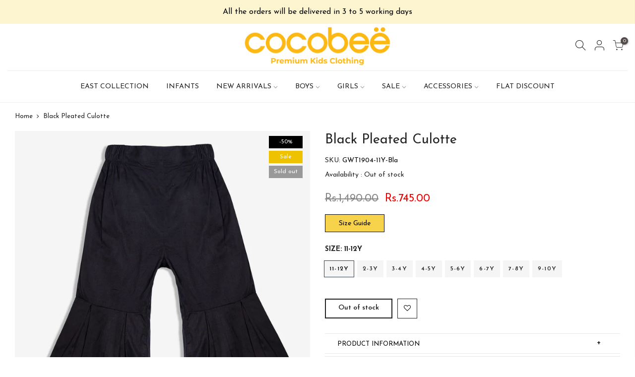

--- FILE ---
content_type: text/html; charset=utf-8
request_url: https://cocobee.com.pk/products/gwt1904
body_size: 25193
content:
<!doctype html>
<html class="no-js" lang="en">
<head>
<!-- PROGRESSIFY-ME:START -->
<link rel="manifest" href="/a/progressify/cocobee-kidswear/manifest.json">
<!-- PROGRESSIFY-ME:END -->

  <meta charset="utf-8">
  <meta name="viewport" content="width=device-width, initial-scale=1, shrink-to-fit=no, user-scalable=no">
  <meta name="theme-color" content="#232323">
  <meta name="format-detection" content="telephone=no">
<meta name="google-site-verification" content="HB5896becexUS9a0gTxavNrG68bl630qBYfUlunk2Ec" />
  <link rel="canonical" href="https://cocobee.com.pk/products/gwt1904"><link rel="prefetch" as="document" href="https://cocobee.com.pk">
  <link rel="dns-prefetch" href="https://cdn.shopify.com" crossorigin>
  <link rel="dns-prefetch" href="https://fonts.shopifycdn.com" crossorigin>
  <link rel="dns-prefetch" href="https://fonts.googleapis.com" crossorigin>
  <link rel="preconnect" href="https://cdn.shopify.com" crossorigin>
  <link rel="preconnect" href="https://fonts.shopify.com" crossorigin>
  <link rel="preconnect" href="https://fonts.googleapis.com" crossorigin>
  <link rel="preconnect" href="https://monorail-edge.shopifysvc.com">
  <link rel="preload" as="style" href="//cocobee.com.pk/cdn/shop/t/5/assets/pre_theme.min.css?v=6413072356416077161619018708">
  <link rel="preload" as="style" href="//cocobee.com.pk/cdn/shop/t/5/assets/theme.css?enable_css_minification=1&v=9315639867723149321698328160"><title>Black Pleated Culotte &ndash; cocobee</title><meta name="description" content="Must have black culotte, featuring pleated bell bottoms and elasticized waistband ideal to pair with any casual or festive wear."><link rel="shortcut icon" type="image/png" href="//cocobee.com.pk/cdn/shop/files/favicon_32x.png?v=1619022389"><!-- social-meta-tags.liquid --><meta name="keywords" content="Black Pleated Culotte,cocobee ,cocobee.com.pk"/><meta name="author" content="TENEX"><meta property="og:site_name" content="cocobee ">
<meta property="og:url" content="https://cocobee.com.pk/products/gwt1904">
<meta property="og:title" content="Black Pleated Culotte">
<meta property="og:type" content="og:product">
<meta property="og:description" content="Must have black culotte, featuring pleated bell bottoms and elasticized waistband ideal to pair with any casual or festive wear."><meta property="product:price:amount" content="745.00">
  <meta property="product:price:amount" content="PKR"><meta property="og:image" content="http://cocobee.com.pk/cdn/shop/products/gwt1904_f0107e1c-2844-425f-8f44-f126b5f8baff_1200x1200.jpg?v=1588760770"><meta property="og:image:secure_url" content="https://cocobee.com.pk/cdn/shop/products/gwt1904_f0107e1c-2844-425f-8f44-f126b5f8baff_1200x1200.jpg?v=1588760770"><meta name="twitter:card" content="summary_large_image">
<meta name="twitter:title" content="Black Pleated Culotte">
<meta name="twitter:description" content="Must have black culotte, featuring pleated bell bottoms and elasticized waistband ideal to pair with any casual or festive wear.">
<script>
var T4stt_str = { 
  "PleaseChoosePrOptions":"Please select some product options before adding this product to your cart.", 
  "will_not_ship":"Will not ship until \u003cspan class=\"jsnt\"\u003e{{date}}\u003c\/span\u003e",
  "will_stock_after":"Will be in stock after \u003cspan class=\"jsnt\"\u003e{{date}}\u003c\/span\u003e",
  "added_to_cart": "Product was successfully added to your cart.",
  "view_cart": "View cart",
  "continue_shopping": "Continue Shopping",
  "save_js":"-[sale]%","bannerCountdown":"%D days %H:%M:%S",
  "prItemCountdown":"%D Days %H:%M:%S",
  "countdown_days":"days",
  "countdown_hours":"hr",
  "countdown_mins":"min",
  "countdown_sec":"sc",
  "multiple_rates": "We found [number_of_rates] shipping rates available for [address], starting at [rate].",
  "one_rate": "We found one shipping rate available for [address].",
  "no_rates": "Sorry, we do not ship to this destination.",
  "rate_value": "[rate_title] at [rate]",
  "agree_checkout": "You must agree with the terms and conditions of sales to check out.",
  "added_text_cp":"Compare products"
};
</script><link href="//cocobee.com.pk/cdn/shop/t/5/assets/pre_theme.min.css?v=6413072356416077161619018708" rel="stylesheet" type="text/css" media="all" /><link rel="preload" as="script" href="//cocobee.com.pk/cdn/shop/t/5/assets/lazysizes.min.js?v=161060838712171474501619018692">
<link rel="preload" as="script" href="//cocobee.com.pk/cdn/shop/t/5/assets/nt_vendor.min.js?v=63039283586479772611619018701">
<script>document.documentElement.className = document.documentElement.className.replace('no-js', 'yes-js');const t_name = "product",designMode = false,t_cartCount = 0,ThemeNameT4='kalles',ThemeNameT42='ThemeIdT4Kalles',themeIDt4 = 120236245128,ck_hostname = 'kalles-niche-none',ThemeIdT4 = "true",SopEmlT4="customercare@cocobee.com.pk",ThemePuT4 = '#purchase_codet4',t_shop_currency = "PKR", t_moneyFormat = "\u003cspan class=money\u003eRs.{{amount}}\u003c\/span\u003e", t_cart_url = "\/cart",t_cartadd_url = "\/cart\/add",t_cartchange_url = "\/cart\/change", pr_re_url = "\/recommendations\/products"; try {var T4AgentNT = (navigator.userAgent.indexOf('Chrome-Lighthouse') == -1)}catch(err){var T4AgentNT = true} function onloadt4relcss(_this) {_this.onload=null;if(T4AgentNT){_this.rel='stylesheet'}} if (performance.navigation.type === 2) {location.reload(true);}</script>
<link rel="preload" href="//cocobee.com.pk/cdn/shop/t/5/assets/style.min.css?v=14771530541285711481619018722" as="style" onload="onloadt4relcss(this)"><link href="//cocobee.com.pk/cdn/shop/t/5/assets/theme.css?enable_css_minification=1&amp;v=9315639867723149321698328160" rel="stylesheet" type="text/css" media="all" /><link rel="preload" href="https://fonts.googleapis.com/css?family=Josefin+Sans:300,300i,400,400i,500,500i,600,600i,700,700i,800,800i&display=swap" as="style" onload="onloadt4relcss(this)"><link id="sett_clt4" rel="preload" href="//cocobee.com.pk/cdn/shop/t/5/assets/sett_cl.css?enable_css_minification=1&v=123392124309832141641619018718" as="style" onload="onloadt4relcss(this)"><link rel="preload" as="style" href="//cocobee.com.pk/cdn/shop/t/5/assets/custom.css?enable_css_minification=1&v=67546220873474218641652211609"><link href="//cocobee.com.pk/cdn/shop/t/5/assets/custom.css?enable_css_minification=1&amp;v=67546220873474218641652211609" rel="stylesheet" type="text/css" media="all" /><link rel="preload" as="style" href="//cocobee.com.pk/cdn/shop/t/5/assets/colors.css?enable_css_minification=1&v=111603181540343972631619018668"><link href="//cocobee.com.pk/cdn/shop/t/5/assets/colors.css?enable_css_minification=1&amp;v=111603181540343972631619018668" rel="stylesheet" type="text/css" media="all" /><link rel="preload" href="//cocobee.com.pk/cdn/shop/t/5/assets/line-awesome.min.css?v=36930450349382045261619018695" as="style" onload="onloadt4relcss(this)">
<script id="js_lzt4" src="//cocobee.com.pk/cdn/shop/t/5/assets/lazysizes.min.js?v=161060838712171474501619018692" defer="defer"></script>
<script src="//cocobee.com.pk/cdn/shop/t/5/assets/nt_vendor.min.js?v=63039283586479772611619018701" defer="defer" id="js_ntt4"
  data-theme='//cocobee.com.pk/cdn/shop/t/5/assets/nt_theme.min.js?v=274969769301427841619018701'
  data-stt='//cocobee.com.pk/cdn/shop/t/5/assets/nt_settings.js?enable_js_minification=1&v=96094660420171363681619193950'
  data-cat='//cocobee.com.pk/cdn/shop/t/5/assets/cat.min.js?v=98848907601179123791619018668' 
  data-sw='//cocobee.com.pk/cdn/shop/t/5/assets/swatch.min.js?v=111443604447624587751619018724'
  data-prjs='//cocobee.com.pk/cdn/shop/t/5/assets/produc.min.js?v=66856717831304081821619018708' 
  data-mail='//cocobee.com.pk/cdn/shop/t/5/assets/platform_mail.min.js?v=120104920183136925081619018706'
  data-my='//cocobee.com.pk/cdn/shop/t/5/assets/my.js?v=111603181540343972631619018697' data-cusp='//cocobee.com.pk/cdn/shop/t/5/assets/my.js?v=111603181540343972631619018697' data-cur='//cocobee.com.pk/cdn/shop/t/5/assets/my.js?v=111603181540343972631619018697' data-mdl='//cocobee.com.pk/cdn/shop/t/5/assets/module.min.js?v=72712877271928395091619018697'
  data-map='//cocobee.com.pk/cdn/shop/t/5/assets/maplace.min.js?v=123640464312137447171619018695'
  data-time='//cocobee.com.pk/cdn/shop/t/5/assets/spacetime.min.js?v=5549'
  data-ins='//cocobee.com.pk/cdn/shop/t/5/assets/nt_instagram.min.js?v=132847357865388594491619018699'
  data-user='//cocobee.com.pk/cdn/shop/t/5/assets/interactable.min.js?v=102965680333318563161619018682'
  data-add='//s7.addthis.com/js/300/addthis_widget.js#pubid=ra-56efaa05a768bd19'
  data-klaviyo='//www.klaviyo.com/media/js/public/klaviyo_subscribe.js'
  data-font='iconKalles , fakalles , Pe-icon-7-stroke , Font Awesome 5 Free:n9'
  data-fm='Josefin Sans'
  data-spcmn='//cocobee.com.pk/cdn/shopifycloud/storefront/assets/themes_support/shopify_common-5f594365.js'
  data-cust='//cocobee.com.pk/cdn/shop/t/5/assets/customerclnt.min.js?v=71352788738707286341619018671'
  data-cusjs='//cocobee.com.pk/cdn/shop/t/5/assets/custom.js?enable_js_minification=1&v=105043370471246093101619018670'
  data-desadm='//cocobee.com.pk/cdn/shop/t/5/assets/des_adm.min.js?v=2446371240408153551619020069'
  data-otherryv='//cocobee.com.pk/cdn/shop/t/5/assets/reviewOther.js?enable_js_minification=1&v=72029929378534401331619018717'></script><meta name="facebook-domain-verification" content="hn2kau1t0fbylugfu5eo1p8c8c01df" />
    <script>window.performance && window.performance.mark && window.performance.mark('shopify.content_for_header.start');</script><meta name="facebook-domain-verification" content="uoespjhpkz6sv4ceuniybluagf6as6">
<meta id="shopify-digital-wallet" name="shopify-digital-wallet" content="/37359681672/digital_wallets/dialog">
<link rel="alternate" type="application/json+oembed" href="https://cocobee.com.pk/products/gwt1904.oembed">
<script async="async" src="/checkouts/internal/preloads.js?locale=en-PK"></script>
<script id="shopify-features" type="application/json">{"accessToken":"45531a7e1acecf395a680d541780af57","betas":["rich-media-storefront-analytics"],"domain":"cocobee.com.pk","predictiveSearch":true,"shopId":37359681672,"locale":"en"}</script>
<script>var Shopify = Shopify || {};
Shopify.shop = "cocobee-kidswear.myshopify.com";
Shopify.locale = "en";
Shopify.currency = {"active":"PKR","rate":"1.0"};
Shopify.country = "PK";
Shopify.theme = {"name":"Dev Cocobee","id":120236245128,"schema_name":"Kalles","schema_version":"2.4","theme_store_id":null,"role":"main"};
Shopify.theme.handle = "null";
Shopify.theme.style = {"id":null,"handle":null};
Shopify.cdnHost = "cocobee.com.pk/cdn";
Shopify.routes = Shopify.routes || {};
Shopify.routes.root = "/";</script>
<script type="module">!function(o){(o.Shopify=o.Shopify||{}).modules=!0}(window);</script>
<script>!function(o){function n(){var o=[];function n(){o.push(Array.prototype.slice.apply(arguments))}return n.q=o,n}var t=o.Shopify=o.Shopify||{};t.loadFeatures=n(),t.autoloadFeatures=n()}(window);</script>
<script id="shop-js-analytics" type="application/json">{"pageType":"product"}</script>
<script defer="defer" async type="module" src="//cocobee.com.pk/cdn/shopifycloud/shop-js/modules/v2/client.init-shop-cart-sync_BT-GjEfc.en.esm.js"></script>
<script defer="defer" async type="module" src="//cocobee.com.pk/cdn/shopifycloud/shop-js/modules/v2/chunk.common_D58fp_Oc.esm.js"></script>
<script defer="defer" async type="module" src="//cocobee.com.pk/cdn/shopifycloud/shop-js/modules/v2/chunk.modal_xMitdFEc.esm.js"></script>
<script type="module">
  await import("//cocobee.com.pk/cdn/shopifycloud/shop-js/modules/v2/client.init-shop-cart-sync_BT-GjEfc.en.esm.js");
await import("//cocobee.com.pk/cdn/shopifycloud/shop-js/modules/v2/chunk.common_D58fp_Oc.esm.js");
await import("//cocobee.com.pk/cdn/shopifycloud/shop-js/modules/v2/chunk.modal_xMitdFEc.esm.js");

  window.Shopify.SignInWithShop?.initShopCartSync?.({"fedCMEnabled":true,"windoidEnabled":true});

</script>
<script>(function() {
  var isLoaded = false;
  function asyncLoad() {
    if (isLoaded) return;
    isLoaded = true;
    var urls = ["https:\/\/getbutton.io\/shopify\/widget\/37359681672.js?v=1588806429\u0026shop=cocobee-kidswear.myshopify.com","https:\/\/cdn.shopify.com\/s\/files\/1\/0373\/5968\/1672\/t\/4\/assets\/globo.formbuilder.init.js?v=1594622865\u0026shop=cocobee-kidswear.myshopify.com","https:\/\/instafeed.nfcube.com\/cdn\/4e2e3a40ae5ab6c6045e55d072b5fd1c.js?shop=cocobee-kidswear.myshopify.com","https:\/\/stack-discounts.merchantyard.com\/js\/integrations\/script.js?v=4948\u0026shop=cocobee-kidswear.myshopify.com","https:\/\/cdn.pushowl.com\/latest\/sdks\/pushowl-shopify.js?subdomain=cocobee-kidswear\u0026environment=production\u0026guid=cbe7b9c4-0bdc-4769-884b-42cb6200eda4\u0026shop=cocobee-kidswear.myshopify.com"];
    for (var i = 0; i < urls.length; i++) {
      var s = document.createElement('script');
      s.type = 'text/javascript';
      s.async = true;
      s.src = urls[i];
      var x = document.getElementsByTagName('script')[0];
      x.parentNode.insertBefore(s, x);
    }
  };
  if(window.attachEvent) {
    window.attachEvent('onload', asyncLoad);
  } else {
    window.addEventListener('load', asyncLoad, false);
  }
})();</script>
<script id="__st">var __st={"a":37359681672,"offset":18000,"reqid":"19ccd79a-b76f-4020-a3fe-50392500ec02-1769149557","pageurl":"cocobee.com.pk\/products\/gwt1904","u":"6f381d87a68a","p":"product","rtyp":"product","rid":4945450762376};</script>
<script>window.ShopifyPaypalV4VisibilityTracking = true;</script>
<script id="captcha-bootstrap">!function(){'use strict';const t='contact',e='account',n='new_comment',o=[[t,t],['blogs',n],['comments',n],[t,'customer']],c=[[e,'customer_login'],[e,'guest_login'],[e,'recover_customer_password'],[e,'create_customer']],r=t=>t.map((([t,e])=>`form[action*='/${t}']:not([data-nocaptcha='true']) input[name='form_type'][value='${e}']`)).join(','),a=t=>()=>t?[...document.querySelectorAll(t)].map((t=>t.form)):[];function s(){const t=[...o],e=r(t);return a(e)}const i='password',u='form_key',d=['recaptcha-v3-token','g-recaptcha-response','h-captcha-response',i],f=()=>{try{return window.sessionStorage}catch{return}},m='__shopify_v',_=t=>t.elements[u];function p(t,e,n=!1){try{const o=window.sessionStorage,c=JSON.parse(o.getItem(e)),{data:r}=function(t){const{data:e,action:n}=t;return t[m]||n?{data:e,action:n}:{data:t,action:n}}(c);for(const[e,n]of Object.entries(r))t.elements[e]&&(t.elements[e].value=n);n&&o.removeItem(e)}catch(o){console.error('form repopulation failed',{error:o})}}const l='form_type',E='cptcha';function T(t){t.dataset[E]=!0}const w=window,h=w.document,L='Shopify',v='ce_forms',y='captcha';let A=!1;((t,e)=>{const n=(g='f06e6c50-85a8-45c8-87d0-21a2b65856fe',I='https://cdn.shopify.com/shopifycloud/storefront-forms-hcaptcha/ce_storefront_forms_captcha_hcaptcha.v1.5.2.iife.js',D={infoText:'Protected by hCaptcha',privacyText:'Privacy',termsText:'Terms'},(t,e,n)=>{const o=w[L][v],c=o.bindForm;if(c)return c(t,g,e,D).then(n);var r;o.q.push([[t,g,e,D],n]),r=I,A||(h.body.append(Object.assign(h.createElement('script'),{id:'captcha-provider',async:!0,src:r})),A=!0)});var g,I,D;w[L]=w[L]||{},w[L][v]=w[L][v]||{},w[L][v].q=[],w[L][y]=w[L][y]||{},w[L][y].protect=function(t,e){n(t,void 0,e),T(t)},Object.freeze(w[L][y]),function(t,e,n,w,h,L){const[v,y,A,g]=function(t,e,n){const i=e?o:[],u=t?c:[],d=[...i,...u],f=r(d),m=r(i),_=r(d.filter((([t,e])=>n.includes(e))));return[a(f),a(m),a(_),s()]}(w,h,L),I=t=>{const e=t.target;return e instanceof HTMLFormElement?e:e&&e.form},D=t=>v().includes(t);t.addEventListener('submit',(t=>{const e=I(t);if(!e)return;const n=D(e)&&!e.dataset.hcaptchaBound&&!e.dataset.recaptchaBound,o=_(e),c=g().includes(e)&&(!o||!o.value);(n||c)&&t.preventDefault(),c&&!n&&(function(t){try{if(!f())return;!function(t){const e=f();if(!e)return;const n=_(t);if(!n)return;const o=n.value;o&&e.removeItem(o)}(t);const e=Array.from(Array(32),(()=>Math.random().toString(36)[2])).join('');!function(t,e){_(t)||t.append(Object.assign(document.createElement('input'),{type:'hidden',name:u})),t.elements[u].value=e}(t,e),function(t,e){const n=f();if(!n)return;const o=[...t.querySelectorAll(`input[type='${i}']`)].map((({name:t})=>t)),c=[...d,...o],r={};for(const[a,s]of new FormData(t).entries())c.includes(a)||(r[a]=s);n.setItem(e,JSON.stringify({[m]:1,action:t.action,data:r}))}(t,e)}catch(e){console.error('failed to persist form',e)}}(e),e.submit())}));const S=(t,e)=>{t&&!t.dataset[E]&&(n(t,e.some((e=>e===t))),T(t))};for(const o of['focusin','change'])t.addEventListener(o,(t=>{const e=I(t);D(e)&&S(e,y())}));const B=e.get('form_key'),M=e.get(l),P=B&&M;t.addEventListener('DOMContentLoaded',(()=>{const t=y();if(P)for(const e of t)e.elements[l].value===M&&p(e,B);[...new Set([...A(),...v().filter((t=>'true'===t.dataset.shopifyCaptcha))])].forEach((e=>S(e,t)))}))}(h,new URLSearchParams(w.location.search),n,t,e,['guest_login'])})(!0,!0)}();</script>
<script integrity="sha256-4kQ18oKyAcykRKYeNunJcIwy7WH5gtpwJnB7kiuLZ1E=" data-source-attribution="shopify.loadfeatures" defer="defer" src="//cocobee.com.pk/cdn/shopifycloud/storefront/assets/storefront/load_feature-a0a9edcb.js" crossorigin="anonymous"></script>
<script data-source-attribution="shopify.dynamic_checkout.dynamic.init">var Shopify=Shopify||{};Shopify.PaymentButton=Shopify.PaymentButton||{isStorefrontPortableWallets:!0,init:function(){window.Shopify.PaymentButton.init=function(){};var t=document.createElement("script");t.src="https://cocobee.com.pk/cdn/shopifycloud/portable-wallets/latest/portable-wallets.en.js",t.type="module",document.head.appendChild(t)}};
</script>
<script data-source-attribution="shopify.dynamic_checkout.buyer_consent">
  function portableWalletsHideBuyerConsent(e){var t=document.getElementById("shopify-buyer-consent"),n=document.getElementById("shopify-subscription-policy-button");t&&n&&(t.classList.add("hidden"),t.setAttribute("aria-hidden","true"),n.removeEventListener("click",e))}function portableWalletsShowBuyerConsent(e){var t=document.getElementById("shopify-buyer-consent"),n=document.getElementById("shopify-subscription-policy-button");t&&n&&(t.classList.remove("hidden"),t.removeAttribute("aria-hidden"),n.addEventListener("click",e))}window.Shopify?.PaymentButton&&(window.Shopify.PaymentButton.hideBuyerConsent=portableWalletsHideBuyerConsent,window.Shopify.PaymentButton.showBuyerConsent=portableWalletsShowBuyerConsent);
</script>
<script data-source-attribution="shopify.dynamic_checkout.cart.bootstrap">document.addEventListener("DOMContentLoaded",(function(){function t(){return document.querySelector("shopify-accelerated-checkout-cart, shopify-accelerated-checkout")}if(t())Shopify.PaymentButton.init();else{new MutationObserver((function(e,n){t()&&(Shopify.PaymentButton.init(),n.disconnect())})).observe(document.body,{childList:!0,subtree:!0})}}));
</script>

<script>window.performance && window.performance.mark && window.performance.mark('shopify.content_for_header.end');</script>
    <meta name="google-site-verification" content="rR2md7Lc0PuOmhh9S0muqcFYQVeD_bNo3QQSnKQ98HQ" />
<style type='text/css'>
  .baCountry{width:30px;height:20px;display:inline-block;vertical-align:middle;margin-right:6px;background-size:30px!important;border-radius:4px;background-repeat:no-repeat}
  .baCountry-traditional .baCountry{background-image:url(https://cdn.shopify.com/s/files/1/0194/1736/6592/t/1/assets/ba-flags.png?=14261939516959647149);height:19px!important}
  .baCountry-modern .baCountry{background-image:url(https://cdn.shopify.com/s/files/1/0194/1736/6592/t/1/assets/ba-flags.png?=14261939516959647149)}
  .baCountry-NO-FLAG{background-position:0 0}.baCountry-AD{background-position:0 -20px}.baCountry-AED{background-position:0 -40px}.baCountry-AFN{background-position:0 -60px}.baCountry-AG{background-position:0 -80px}.baCountry-AI{background-position:0 -100px}.baCountry-ALL{background-position:0 -120px}.baCountry-AMD{background-position:0 -140px}.baCountry-AOA{background-position:0 -160px}.baCountry-ARS{background-position:0 -180px}.baCountry-AS{background-position:0 -200px}.baCountry-AT{background-position:0 -220px}.baCountry-AUD{background-position:0 -240px}.baCountry-AWG{background-position:0 -260px}.baCountry-AZN{background-position:0 -280px}.baCountry-BAM{background-position:0 -300px}.baCountry-BBD{background-position:0 -320px}.baCountry-BDT{background-position:0 -340px}.baCountry-BE{background-position:0 -360px}.baCountry-BF{background-position:0 -380px}.baCountry-BGN{background-position:0 -400px}.baCountry-BHD{background-position:0 -420px}.baCountry-BIF{background-position:0 -440px}.baCountry-BJ{background-position:0 -460px}.baCountry-BMD{background-position:0 -480px}.baCountry-BND{background-position:0 -500px}.baCountry-BOB{background-position:0 -520px}.baCountry-BRL{background-position:0 -540px}.baCountry-BSD{background-position:0 -560px}.baCountry-BTN{background-position:0 -580px}.baCountry-BWP{background-position:0 -600px}.baCountry-BYN{background-position:0 -620px}.baCountry-BZD{background-position:0 -640px}.baCountry-CAD{background-position:0 -660px}.baCountry-CC{background-position:0 -680px}.baCountry-CDF{background-position:0 -700px}.baCountry-CG{background-position:0 -720px}.baCountry-CHF{background-position:0 -740px}.baCountry-CI{background-position:0 -760px}.baCountry-CK{background-position:0 -780px}.baCountry-CLP{background-position:0 -800px}.baCountry-CM{background-position:0 -820px}.baCountry-CNY{background-position:0 -840px}.baCountry-COP{background-position:0 -860px}.baCountry-CRC{background-position:0 -880px}.baCountry-CU{background-position:0 -900px}.baCountry-CX{background-position:0 -920px}.baCountry-CY{background-position:0 -940px}.baCountry-CZK{background-position:0 -960px}.baCountry-DE{background-position:0 -980px}.baCountry-DJF{background-position:0 -1000px}.baCountry-DKK{background-position:0 -1020px}.baCountry-DM{background-position:0 -1040px}.baCountry-DOP{background-position:0 -1060px}.baCountry-DZD{background-position:0 -1080px}.baCountry-EC{background-position:0 -1100px}.baCountry-EE{background-position:0 -1120px}.baCountry-EGP{background-position:0 -1140px}.baCountry-ER{background-position:0 -1160px}.baCountry-ES{background-position:0 -1180px}.baCountry-ETB{background-position:0 -1200px}.baCountry-EUR{background-position:0 -1220px}.baCountry-FI{background-position:0 -1240px}.baCountry-FJD{background-position:0 -1260px}.baCountry-FKP{background-position:0 -1280px}.baCountry-FO{background-position:0 -1300px}.baCountry-FR{background-position:0 -1320px}.baCountry-GA{background-position:0 -1340px}.baCountry-GBP{background-position:0 -1360px}.baCountry-GD{background-position:0 -1380px}.baCountry-GEL{background-position:0 -1400px}.baCountry-GHS{background-position:0 -1420px}.baCountry-GIP{background-position:0 -1440px}.baCountry-GL{background-position:0 -1460px}.baCountry-GMD{background-position:0 -1480px}.baCountry-GNF{background-position:0 -1500px}.baCountry-GQ{background-position:0 -1520px}.baCountry-GR{background-position:0 -1540px}.baCountry-GTQ{background-position:0 -1560px}.baCountry-GU{background-position:0 -1580px}.baCountry-GW{background-position:0 -1600px}.baCountry-HKD{background-position:0 -1620px}.baCountry-HNL{background-position:0 -1640px}.baCountry-HRK{background-position:0 -1660px}.baCountry-HTG{background-position:0 -1680px}.baCountry-HUF{background-position:0 -1700px}.baCountry-IDR{background-position:0 -1720px}.baCountry-IE{background-position:0 -1740px}.baCountry-ILS{background-position:0 -1760px}.baCountry-INR{background-position:0 -1780px}.baCountry-IO{background-position:0 -1800px}.baCountry-IQD{background-position:0 -1820px}.baCountry-IRR{background-position:0 -1840px}.baCountry-ISK{background-position:0 -1860px}.baCountry-IT{background-position:0 -1880px}.baCountry-JMD{background-position:0 -1900px}.baCountry-JOD{background-position:0 -1920px}.baCountry-JPY{background-position:0 -1940px}.baCountry-KES{background-position:0 -1960px}.baCountry-KGS{background-position:0 -1980px}.baCountry-KHR{background-position:0 -2000px}.baCountry-KI{background-position:0 -2020px}.baCountry-KMF{background-position:0 -2040px}.baCountry-KN{background-position:0 -2060px}.baCountry-KP{background-position:0 -2080px}.baCountry-KRW{background-position:0 -2100px}.baCountry-KWD{background-position:0 -2120px}.baCountry-KYD{background-position:0 -2140px}.baCountry-KZT{background-position:0 -2160px}.baCountry-LBP{background-position:0 -2180px}.baCountry-LI{background-position:0 -2200px}.baCountry-LKR{background-position:0 -2220px}.baCountry-LRD{background-position:0 -2240px}.baCountry-LSL{background-position:0 -2260px}.baCountry-LT{background-position:0 -2280px}.baCountry-LU{background-position:0 -2300px}.baCountry-LV{background-position:0 -2320px}.baCountry-LYD{background-position:0 -2340px}.baCountry-MAD{background-position:0 -2360px}.baCountry-MC{background-position:0 -2380px}.baCountry-MDL{background-position:0 -2400px}.baCountry-ME{background-position:0 -2420px}.baCountry-MGA{background-position:0 -2440px}.baCountry-MKD{background-position:0 -2460px}.baCountry-ML{background-position:0 -2480px}.baCountry-MMK{background-position:0 -2500px}.baCountry-MN{background-position:0 -2520px}.baCountry-MOP{background-position:0 -2540px}.baCountry-MQ{background-position:0 -2560px}.baCountry-MR{background-position:0 -2580px}.baCountry-MS{background-position:0 -2600px}.baCountry-MT{background-position:0 -2620px}.baCountry-MUR{background-position:0 -2640px}.baCountry-MVR{background-position:0 -2660px}.baCountry-MWK{background-position:0 -2680px}.baCountry-MXN{background-position:0 -2700px}.baCountry-MYR{background-position:0 -2720px}.baCountry-MZN{background-position:0 -2740px}.baCountry-NAD{background-position:0 -2760px}.baCountry-NE{background-position:0 -2780px}.baCountry-NF{background-position:0 -2800px}.baCountry-NG{background-position:0 -2820px}.baCountry-NIO{background-position:0 -2840px}.baCountry-NL{background-position:0 -2860px}.baCountry-NOK{background-position:0 -2880px}.baCountry-NPR{background-position:0 -2900px}.baCountry-NR{background-position:0 -2920px}.baCountry-NU{background-position:0 -2940px}.baCountry-NZD{background-position:0 -2960px}.baCountry-OMR{background-position:0 -2980px}.baCountry-PAB{background-position:0 -3000px}.baCountry-PEN{background-position:0 -3020px}.baCountry-PGK{background-position:0 -3040px}.baCountry-PHP{background-position:0 -3060px}.baCountry-PKR{background-position:0 -3080px}.baCountry-PLN{background-position:0 -3100px}.baCountry-PR{background-position:0 -3120px}.baCountry-PS{background-position:0 -3140px}.baCountry-PT{background-position:0 -3160px}.baCountry-PW{background-position:0 -3180px}.baCountry-QAR{background-position:0 -3200px}.baCountry-RON{background-position:0 -3220px}.baCountry-RSD{background-position:0 -3240px}.baCountry-RUB{background-position:0 -3260px}.baCountry-RWF{background-position:0 -3280px}.baCountry-SAR{background-position:0 -3300px}.baCountry-SBD{background-position:0 -3320px}.baCountry-SCR{background-position:0 -3340px}.baCountry-SDG{background-position:0 -3360px}.baCountry-SEK{background-position:0 -3380px}.baCountry-SGD{background-position:0 -3400px}.baCountry-SI{background-position:0 -3420px}.baCountry-SK{background-position:0 -3440px}.baCountry-SLL{background-position:0 -3460px}.baCountry-SM{background-position:0 -3480px}.baCountry-SN{background-position:0 -3500px}.baCountry-SO{background-position:0 -3520px}.baCountry-SRD{background-position:0 -3540px}.baCountry-SSP{background-position:0 -3560px}.baCountry-STD{background-position:0 -3580px}.baCountry-SV{background-position:0 -3600px}.baCountry-SYP{background-position:0 -3620px}.baCountry-SZL{background-position:0 -3640px}.baCountry-TC{background-position:0 -3660px}.baCountry-TD{background-position:0 -3680px}.baCountry-TG{background-position:0 -3700px}.baCountry-THB{background-position:0 -3720px}.baCountry-TJS{background-position:0 -3740px}.baCountry-TK{background-position:0 -3760px}.baCountry-TMT{background-position:0 -3780px}.baCountry-TND{background-position:0 -3800px}.baCountry-TOP{background-position:0 -3820px}.baCountry-TRY{background-position:0 -3840px}.baCountry-TTD{background-position:0 -3860px}.baCountry-TWD{background-position:0 -3880px}.baCountry-TZS{background-position:0 -3900px}.baCountry-UAH{background-position:0 -3920px}.baCountry-UGX{background-position:0 -3940px}.baCountry-USD{background-position:0 -3960px}.baCountry-UYU{background-position:0 -3980px}.baCountry-UZS{background-position:0 -4000px}.baCountry-VEF{background-position:0 -4020px}.baCountry-VG{background-position:0 -4040px}.baCountry-VI{background-position:0 -4060px}.baCountry-VND{background-position:0 -4080px}.baCountry-VUV{background-position:0 -4100px}.baCountry-WST{background-position:0 -4120px}.baCountry-XAF{background-position:0 -4140px}.baCountry-XPF{background-position:0 -4160px}.baCountry-YER{background-position:0 -4180px}.baCountry-ZAR{background-position:0 -4200px}.baCountry-ZM{background-position:0 -4220px}.baCountry-ZW{background-position:0 -4240px}
  .bacurr-checkoutNotice{margin: 3px 10px 0 10px;left: 0;right: 0;text-align: center;}
  @media (min-width:750px) {.bacurr-checkoutNotice{position: absolute;}}
</style>

<script>
    window.baCurr = window.baCurr || {};
    window.baCurr.config = {}; window.baCurr.rePeat = function () {};
    Object.assign(window.baCurr.config, {
      "enabled":true,
      "manual_placement":"",
      "night_time":false,
      "round_by_default":true,
      "display_position":"bottom_right",
      "display_position_type":"floating",
      "custom_code":{"css":""},
      "flag_type":"countryandmoney",
      "flag_design":"modern",
      "round_style":"none",
      "round_dec":"",
      "chosen_cur":[{"USD":"US Dollar (USD)"},{"EUR":"Euro (EUR)"},{"GBP":"British Pound (GBP)"},{"CAD":"Canadian Dollar (CAD)"},{"AED":"United Arab Emirates Dirham (AED)"},{"ALL":"Albanian Lek (ALL)"},{"AFN":"Afghan Afghani (AFN)"},{"AMD":"Armenian Dram (AMD)"},{"AOA":"Angolan Kwanza (AOA)"},{"ARS":"Argentine Peso (ARS)"},{"AUD":"Australian Dollar (AUD)"},{"AWG":"Aruban Florin (AWG)"},{"AZN":"Azerbaijani Manat (AZN)"},{"BIF":"Burundian Franc (BIF)"},{"BBD":"Barbadian Dollar (BBD)"},{"BDT":"Bangladeshi Taka (BDT)"},{"BSD":"Bahamian Dollar (BSD)"},{"BHD":"Bahraini Dinar (BHD)"},{"BMD":"Bermudan Dollar (BMD)"},{"BYN":"Belarusian Ruble (BYN)"},{"BZD":"Belize Dollar (BZD)"},{"BTN":"Bhutanese Ngultrum (BTN)"},{"BAM":"Bosnia-Herzegovina Convertible Mark (BAM)"},{"BRL":"Brazilian Real (BRL)"},{"BOB":"Bolivian Boliviano (BOB)"},{"BWP":"Botswanan Pula (BWP)"},{"BND":"Brunei Dollar (BND)"},{"BGN":"Bulgarian Lev (BGN)"},{"CDF":"Congolese Franc (CDF)"},{"CHF":"Swiss Franc (CHF)"},{"CLP":"Chilean Peso (CLP)"},{"CNY":"Chinese Yuan (CNY)"},{"COP":"Colombian Peso (COP)"},{"CRC":"Costa Rican Colon (CRC)"},{"CZK":"Czech Republic Koruna (CZK)"},{"DJF":"Djiboutian Franc (DJF)"},{"DKK":"Danish Krone (DKK)"},{"DOP":"Dominican Peso (DOP)"},{"DZD":"Algerian Dinar (DZD)"},{"EGP":"Egyptian Pound (EGP)"},{"ETB":"Ethiopian Birr (ETB)"},{"FJD":"Fijian Dollar (FJD)"},{"FKP":"Falkland Islands Pound (FKP)"},{"GIP":"Gibraltar Pound (GIP)"},{"GHS":"Ghanaian Cedi (GHS)"},{"GMD":"Gambian Dalasi (GMD)"},{"GNF":"Guinean Franc (GNF)"},{"GTQ":"Guatemalan Quetzal (GTQ)"},{"GEL":"Georgian Lari (GEL)"},{"HRK":"Croatian Kuna (HRK)"},{"HNL":"Honduran Lempira (HNL)"},{"HKD":"Hong Kong Dollar (HKD)"},{"HTG":"Haitian Gourde (HTG)"},{"HUF":"Hungarian Forint (HUF)"},{"IDR":"Indonesian Rupiah (IDR)"},{"ILS":"Israeli New Shekel (ILS)"},{"ISK":"Icelandic Krona (ISK)"},{"INR":"Indian Rupee (INR)"},{"IQD":"Iraqi Dinar (IQD)"},{"IRR":"Iranian Rial (IRR)"},{"JMD":"Jamaican Dollar (JMD)"},{"JPY":"Japanese Yen (JPY)"},{"JOD":"Jordanian Dinar (JOD)"},{"KES":"Kenyan Shilling (KES)"},{"KGS":"Kyrgystani Som (KGS)"},{"KHR":"Cambodian Riel (KHR)"},{"KMF":"Comorian Franc (KMF)"},{"KRW":"South Korean Won (KRW)"},{"KWD":"Kuwaiti Dinar (KWD)"},{"KYD":"Cayman Islands Dollar (KYD)"},{"KZT":"Kazakhstani Tenge (KZT)"},{"LBP":"Lebanese Pound (LBP)"},{"LKR":"Sri Lankan Rupee (LKR)"},{"LRD":"Liberian Dollar (LRD)"},{"LSL":"Lesotho Loti (LSL)"},{"LYD":"Libyan Dinar (LYD)"},{"MAD":"Moroccan Dirham (MAD)"},{"MDL":"Moldovan Leu (MDL)"},{"MGA":"Malagasy Ariary (MGA)"},{"MMK":"Myanmar Kyat (MMK)"},{"MKD":"Macedonian Denar (MKD)"},{"MOP":"Macanese Pataca (MOP)"},{"MUR":"Mauritian Rupee (MUR)"},{"MVR":"Maldivian Rufiyaa (MVR)"},{"MWK":"Malawian Kwacha (MWK)"},{"MXN":"Mexican Peso (MXN)"},{"MYR":"Malaysian Ringgit (MYR)"},{"MZN":"Mozambican Metical (MZN)"},{"NAD":"Namibian Dollar (NAD)"},{"NPR":"Nepalese Rupee (NPR)"},{"NZD":"New Zealand Dollar (NZD)"},{"NIO":"Nicaraguan Cordoba (NIO)"},{"NOK":"Norwegian Krone (NOK)"},{"OMR":"Omani Rial (OMR)"},{"PAB":"Panamanian Balboa (PAB)"},{"PKR":"Pakistani Rupee (PKR)"},{"PGK":"Papua New Guinean Kina (PGK)"},{"PEN":"Peruvian Nuevo Sol (PEN)"},{"PHP":"Philippine Peso (PHP)"},{"PLN":"Polish Zloty (PLN)"},{"QAR":"Qatari Rial (QAR)"},{"RON":"Romanian Leu (RON)"},{"RUB":"Russian Ruble (RUB)"},{"RWF":"Rwandan Franc (RWF)"},{"SAR":"Saudi Riyal (SAR)"},{"STD":"Sao Tome and Principe Dobra (STD)"},{"RSD":"Serbian Dinar (RSD)"},{"SCR":"Seychellois Rupee (SCR)"},{"SGD":"Singapore Dollar (SGD)"},{"SYP":"Syrian Pound (SYP)"},{"SEK":"Swedish Krona (SEK)"},{"TWD":"New Taiwan Dollar (TWD)"},{"THB":"Thai Baht (THB)"},{"TZS":"Tanzanian Shilling (TZS)"},{"TTD":"Trinidad and Tobago Dollar (TTD)"},{"TND":"Tunisian Dinar (TND)"},{"TRY":"Turkish Lira (TRY)"},{"SBD":"Solomon Islands Dollar (SBD)"},{"SDG":"Sudanese Pound (SDG)"},{"SLL":"Sierra Leonean Leone (SLL)"},{"SRD":"Surinamese Dollar (SRD)"},{"SZL":"Swazi Lilangeni (SZL)"},{"TJS":"Tajikistani Somoni (TJS)"},{"TOP":"Tongan Paʻanga (TOP)"},{"TMT":"Turkmenistani Manat (TMT)"},{"UAH":"Ukrainian Hryvnia (UAH)"},{"UGX":"Ugandan Shilling (UGX)"},{"UYU":"Uruguayan Peso (UYU)"},{"UZS":"Uzbekistan Som (UZS)"},{"VEF":"Venezuelan Bolivar (VEF)"},{"VND":"Vietnamese Dong (VND)"},{"VUV":"Vanuatu Vatu (VUV)"},{"WST":"Samoan Tala (WST)"},{"XAF":"Central African CFA Franc (XAF)"},{"XPF":"CFP Franc (XPF)"},{"YER":"Yemeni Rial (YER)"},{"ZAR":"South African Rand (ZAR)"}],
      "desktop_visible":true,
      "mob_visible":true,
      "money_mouse_show":false,
      "textColor":"",
      "flag_theme":"default",
      "selector_hover_hex":"",
      "lightning":false,
      "mob_manual_placement":"",
      "mob_placement":"bottom_right",
      "mob_placement_type":"floating",
      "moneyWithCurrencyFormat":false,
      "ui_style":"default",
      "user_curr":"",
      "auto_loc":true,
      "auto_pref":false,
      "selector_bg_hex":"",
      "selector_border_type":"boxShadow",
      "cart_alert_bg_hex":"",
      "cart_alert_note":"",
      "cart_alert_state":false,
      "cart_alert_font_hex":""
    },{
      money_format: "\u003cspan class=money\u003eRs.{{amount}}\u003c\/span\u003e",
      money_with_currency_format: "\u003cspan class=money\u003eRs.{{amount}} PKR\u003c\/span\u003e",
      user_curr: "PKR"
    });
    window.baCurr.config.multi_curr = [];
    
    window.baCurr.config.final_currency = "PKR" || '';
    window.baCurr.config.multi_curr = "PKR".split(',') || '';

    (function(window, document) {"use strict";
      function onload(){
        function insertPopupMessageJs(){
          var head = document.getElementsByTagName('head')[0];
          var script = document.createElement('script');
          script.src = ('https:' == document.location.protocol ? 'https://' : 'http://') + 'currency.boosterapps.com/preview_curr.js';
          script.type = 'text/javascript';
          head.appendChild(script);
        }

        if(document.location.search.indexOf("preview_cur=1") > -1){
          setTimeout(function(){
            window.currency_preview_result = document.getElementById("baCurrSelector").length > 0 ? 'success' : 'error';
            insertPopupMessageJs();
          }, 1000);
        }
      }

      var head = document.getElementsByTagName('head')[0];
      var script = document.createElement('script');
      script.src = ('https:' == document.location.protocol ? 'https://' : 'http://') + "";
      script.type = 'text/javascript';
      script.onload = script.onreadystatechange = function() {
      if (script.readyState) {
        if (script.readyState === 'complete' || script.readyState === 'loaded') {
          script.onreadystatechange = null;
            onload();
          }
        }
        else {
          onload();
        }
      };
      head.appendChild(script);

    }(window, document));
</script>

<link href="https://monorail-edge.shopifysvc.com" rel="dns-prefetch">
<script>(function(){if ("sendBeacon" in navigator && "performance" in window) {try {var session_token_from_headers = performance.getEntriesByType('navigation')[0].serverTiming.find(x => x.name == '_s').description;} catch {var session_token_from_headers = undefined;}var session_cookie_matches = document.cookie.match(/_shopify_s=([^;]*)/);var session_token_from_cookie = session_cookie_matches && session_cookie_matches.length === 2 ? session_cookie_matches[1] : "";var session_token = session_token_from_headers || session_token_from_cookie || "";function handle_abandonment_event(e) {var entries = performance.getEntries().filter(function(entry) {return /monorail-edge.shopifysvc.com/.test(entry.name);});if (!window.abandonment_tracked && entries.length === 0) {window.abandonment_tracked = true;var currentMs = Date.now();var navigation_start = performance.timing.navigationStart;var payload = {shop_id: 37359681672,url: window.location.href,navigation_start,duration: currentMs - navigation_start,session_token,page_type: "product"};window.navigator.sendBeacon("https://monorail-edge.shopifysvc.com/v1/produce", JSON.stringify({schema_id: "online_store_buyer_site_abandonment/1.1",payload: payload,metadata: {event_created_at_ms: currentMs,event_sent_at_ms: currentMs}}));}}window.addEventListener('pagehide', handle_abandonment_event);}}());</script>
<script id="web-pixels-manager-setup">(function e(e,d,r,n,o){if(void 0===o&&(o={}),!Boolean(null===(a=null===(i=window.Shopify)||void 0===i?void 0:i.analytics)||void 0===a?void 0:a.replayQueue)){var i,a;window.Shopify=window.Shopify||{};var t=window.Shopify;t.analytics=t.analytics||{};var s=t.analytics;s.replayQueue=[],s.publish=function(e,d,r){return s.replayQueue.push([e,d,r]),!0};try{self.performance.mark("wpm:start")}catch(e){}var l=function(){var e={modern:/Edge?\/(1{2}[4-9]|1[2-9]\d|[2-9]\d{2}|\d{4,})\.\d+(\.\d+|)|Firefox\/(1{2}[4-9]|1[2-9]\d|[2-9]\d{2}|\d{4,})\.\d+(\.\d+|)|Chrom(ium|e)\/(9{2}|\d{3,})\.\d+(\.\d+|)|(Maci|X1{2}).+ Version\/(15\.\d+|(1[6-9]|[2-9]\d|\d{3,})\.\d+)([,.]\d+|)( \(\w+\)|)( Mobile\/\w+|) Safari\/|Chrome.+OPR\/(9{2}|\d{3,})\.\d+\.\d+|(CPU[ +]OS|iPhone[ +]OS|CPU[ +]iPhone|CPU IPhone OS|CPU iPad OS)[ +]+(15[._]\d+|(1[6-9]|[2-9]\d|\d{3,})[._]\d+)([._]\d+|)|Android:?[ /-](13[3-9]|1[4-9]\d|[2-9]\d{2}|\d{4,})(\.\d+|)(\.\d+|)|Android.+Firefox\/(13[5-9]|1[4-9]\d|[2-9]\d{2}|\d{4,})\.\d+(\.\d+|)|Android.+Chrom(ium|e)\/(13[3-9]|1[4-9]\d|[2-9]\d{2}|\d{4,})\.\d+(\.\d+|)|SamsungBrowser\/([2-9]\d|\d{3,})\.\d+/,legacy:/Edge?\/(1[6-9]|[2-9]\d|\d{3,})\.\d+(\.\d+|)|Firefox\/(5[4-9]|[6-9]\d|\d{3,})\.\d+(\.\d+|)|Chrom(ium|e)\/(5[1-9]|[6-9]\d|\d{3,})\.\d+(\.\d+|)([\d.]+$|.*Safari\/(?![\d.]+ Edge\/[\d.]+$))|(Maci|X1{2}).+ Version\/(10\.\d+|(1[1-9]|[2-9]\d|\d{3,})\.\d+)([,.]\d+|)( \(\w+\)|)( Mobile\/\w+|) Safari\/|Chrome.+OPR\/(3[89]|[4-9]\d|\d{3,})\.\d+\.\d+|(CPU[ +]OS|iPhone[ +]OS|CPU[ +]iPhone|CPU IPhone OS|CPU iPad OS)[ +]+(10[._]\d+|(1[1-9]|[2-9]\d|\d{3,})[._]\d+)([._]\d+|)|Android:?[ /-](13[3-9]|1[4-9]\d|[2-9]\d{2}|\d{4,})(\.\d+|)(\.\d+|)|Mobile Safari.+OPR\/([89]\d|\d{3,})\.\d+\.\d+|Android.+Firefox\/(13[5-9]|1[4-9]\d|[2-9]\d{2}|\d{4,})\.\d+(\.\d+|)|Android.+Chrom(ium|e)\/(13[3-9]|1[4-9]\d|[2-9]\d{2}|\d{4,})\.\d+(\.\d+|)|Android.+(UC? ?Browser|UCWEB|U3)[ /]?(15\.([5-9]|\d{2,})|(1[6-9]|[2-9]\d|\d{3,})\.\d+)\.\d+|SamsungBrowser\/(5\.\d+|([6-9]|\d{2,})\.\d+)|Android.+MQ{2}Browser\/(14(\.(9|\d{2,})|)|(1[5-9]|[2-9]\d|\d{3,})(\.\d+|))(\.\d+|)|K[Aa][Ii]OS\/(3\.\d+|([4-9]|\d{2,})\.\d+)(\.\d+|)/},d=e.modern,r=e.legacy,n=navigator.userAgent;return n.match(d)?"modern":n.match(r)?"legacy":"unknown"}(),u="modern"===l?"modern":"legacy",c=(null!=n?n:{modern:"",legacy:""})[u],f=function(e){return[e.baseUrl,"/wpm","/b",e.hashVersion,"modern"===e.buildTarget?"m":"l",".js"].join("")}({baseUrl:d,hashVersion:r,buildTarget:u}),m=function(e){var d=e.version,r=e.bundleTarget,n=e.surface,o=e.pageUrl,i=e.monorailEndpoint;return{emit:function(e){var a=e.status,t=e.errorMsg,s=(new Date).getTime(),l=JSON.stringify({metadata:{event_sent_at_ms:s},events:[{schema_id:"web_pixels_manager_load/3.1",payload:{version:d,bundle_target:r,page_url:o,status:a,surface:n,error_msg:t},metadata:{event_created_at_ms:s}}]});if(!i)return console&&console.warn&&console.warn("[Web Pixels Manager] No Monorail endpoint provided, skipping logging."),!1;try{return self.navigator.sendBeacon.bind(self.navigator)(i,l)}catch(e){}var u=new XMLHttpRequest;try{return u.open("POST",i,!0),u.setRequestHeader("Content-Type","text/plain"),u.send(l),!0}catch(e){return console&&console.warn&&console.warn("[Web Pixels Manager] Got an unhandled error while logging to Monorail."),!1}}}}({version:r,bundleTarget:l,surface:e.surface,pageUrl:self.location.href,monorailEndpoint:e.monorailEndpoint});try{o.browserTarget=l,function(e){var d=e.src,r=e.async,n=void 0===r||r,o=e.onload,i=e.onerror,a=e.sri,t=e.scriptDataAttributes,s=void 0===t?{}:t,l=document.createElement("script"),u=document.querySelector("head"),c=document.querySelector("body");if(l.async=n,l.src=d,a&&(l.integrity=a,l.crossOrigin="anonymous"),s)for(var f in s)if(Object.prototype.hasOwnProperty.call(s,f))try{l.dataset[f]=s[f]}catch(e){}if(o&&l.addEventListener("load",o),i&&l.addEventListener("error",i),u)u.appendChild(l);else{if(!c)throw new Error("Did not find a head or body element to append the script");c.appendChild(l)}}({src:f,async:!0,onload:function(){if(!function(){var e,d;return Boolean(null===(d=null===(e=window.Shopify)||void 0===e?void 0:e.analytics)||void 0===d?void 0:d.initialized)}()){var d=window.webPixelsManager.init(e)||void 0;if(d){var r=window.Shopify.analytics;r.replayQueue.forEach((function(e){var r=e[0],n=e[1],o=e[2];d.publishCustomEvent(r,n,o)})),r.replayQueue=[],r.publish=d.publishCustomEvent,r.visitor=d.visitor,r.initialized=!0}}},onerror:function(){return m.emit({status:"failed",errorMsg:"".concat(f," has failed to load")})},sri:function(e){var d=/^sha384-[A-Za-z0-9+/=]+$/;return"string"==typeof e&&d.test(e)}(c)?c:"",scriptDataAttributes:o}),m.emit({status:"loading"})}catch(e){m.emit({status:"failed",errorMsg:(null==e?void 0:e.message)||"Unknown error"})}}})({shopId: 37359681672,storefrontBaseUrl: "https://cocobee.com.pk",extensionsBaseUrl: "https://extensions.shopifycdn.com/cdn/shopifycloud/web-pixels-manager",monorailEndpoint: "https://monorail-edge.shopifysvc.com/unstable/produce_batch",surface: "storefront-renderer",enabledBetaFlags: ["2dca8a86"],webPixelsConfigList: [{"id":"193691784","configuration":"{\"pixel_id\":\"2482522228710841\",\"pixel_type\":\"facebook_pixel\",\"metaapp_system_user_token\":\"-\"}","eventPayloadVersion":"v1","runtimeContext":"OPEN","scriptVersion":"ca16bc87fe92b6042fbaa3acc2fbdaa6","type":"APP","apiClientId":2329312,"privacyPurposes":["ANALYTICS","MARKETING","SALE_OF_DATA"],"dataSharingAdjustments":{"protectedCustomerApprovalScopes":["read_customer_address","read_customer_email","read_customer_name","read_customer_personal_data","read_customer_phone"]}},{"id":"shopify-app-pixel","configuration":"{}","eventPayloadVersion":"v1","runtimeContext":"STRICT","scriptVersion":"0450","apiClientId":"shopify-pixel","type":"APP","privacyPurposes":["ANALYTICS","MARKETING"]},{"id":"shopify-custom-pixel","eventPayloadVersion":"v1","runtimeContext":"LAX","scriptVersion":"0450","apiClientId":"shopify-pixel","type":"CUSTOM","privacyPurposes":["ANALYTICS","MARKETING"]}],isMerchantRequest: false,initData: {"shop":{"name":"cocobee ","paymentSettings":{"currencyCode":"PKR"},"myshopifyDomain":"cocobee-kidswear.myshopify.com","countryCode":"PK","storefrontUrl":"https:\/\/cocobee.com.pk"},"customer":null,"cart":null,"checkout":null,"productVariants":[{"price":{"amount":745.0,"currencyCode":"PKR"},"product":{"title":"Black Pleated Culotte","vendor":"Cocobee","id":"4945450762376","untranslatedTitle":"Black Pleated Culotte","url":"\/products\/gwt1904","type":""},"id":"33921108541576","image":{"src":"\/\/cocobee.com.pk\/cdn\/shop\/products\/gwt1904_f0107e1c-2844-425f-8f44-f126b5f8baff.jpg?v=1588760770"},"sku":"GWT1904-11Y-Bla","title":"11-12Y","untranslatedTitle":"11-12Y"},{"price":{"amount":645.0,"currencyCode":"PKR"},"product":{"title":"Black Pleated Culotte","vendor":"Cocobee","id":"4945450762376","untranslatedTitle":"Black Pleated Culotte","url":"\/products\/gwt1904","type":""},"id":"33921108574344","image":{"src":"\/\/cocobee.com.pk\/cdn\/shop\/products\/gwt1904_f0107e1c-2844-425f-8f44-f126b5f8baff.jpg?v=1588760770"},"sku":"GWT1904-2Yr-Bla","title":"2-3Y","untranslatedTitle":"2-3Y"},{"price":{"amount":645.0,"currencyCode":"PKR"},"product":{"title":"Black Pleated Culotte","vendor":"Cocobee","id":"4945450762376","untranslatedTitle":"Black Pleated Culotte","url":"\/products\/gwt1904","type":""},"id":"33921108607112","image":{"src":"\/\/cocobee.com.pk\/cdn\/shop\/products\/gwt1904_f0107e1c-2844-425f-8f44-f126b5f8baff.jpg?v=1588760770"},"sku":"GWT1904-3Yr-Bla","title":"3-4Y","untranslatedTitle":"3-4Y"},{"price":{"amount":645.0,"currencyCode":"PKR"},"product":{"title":"Black Pleated Culotte","vendor":"Cocobee","id":"4945450762376","untranslatedTitle":"Black Pleated Culotte","url":"\/products\/gwt1904","type":""},"id":"33921108639880","image":{"src":"\/\/cocobee.com.pk\/cdn\/shop\/products\/gwt1904_f0107e1c-2844-425f-8f44-f126b5f8baff.jpg?v=1588760770"},"sku":"GWT1904-4Yr-Bla","title":"4-5Y","untranslatedTitle":"4-5Y"},{"price":{"amount":645.0,"currencyCode":"PKR"},"product":{"title":"Black Pleated Culotte","vendor":"Cocobee","id":"4945450762376","untranslatedTitle":"Black Pleated Culotte","url":"\/products\/gwt1904","type":""},"id":"33921108672648","image":{"src":"\/\/cocobee.com.pk\/cdn\/shop\/products\/gwt1904_f0107e1c-2844-425f-8f44-f126b5f8baff.jpg?v=1588760770"},"sku":"GWT1904-5Yr-Bla","title":"5-6Y","untranslatedTitle":"5-6Y"},{"price":{"amount":745.0,"currencyCode":"PKR"},"product":{"title":"Black Pleated Culotte","vendor":"Cocobee","id":"4945450762376","untranslatedTitle":"Black Pleated Culotte","url":"\/products\/gwt1904","type":""},"id":"33921108705416","image":{"src":"\/\/cocobee.com.pk\/cdn\/shop\/products\/gwt1904_f0107e1c-2844-425f-8f44-f126b5f8baff.jpg?v=1588760770"},"sku":"GWT1904-6Yr-Bla","title":"6-7Y","untranslatedTitle":"6-7Y"},{"price":{"amount":745.0,"currencyCode":"PKR"},"product":{"title":"Black Pleated Culotte","vendor":"Cocobee","id":"4945450762376","untranslatedTitle":"Black Pleated Culotte","url":"\/products\/gwt1904","type":""},"id":"33921108738184","image":{"src":"\/\/cocobee.com.pk\/cdn\/shop\/products\/gwt1904_f0107e1c-2844-425f-8f44-f126b5f8baff.jpg?v=1588760770"},"sku":"GWT1904-7Yr-Bla","title":"7-8Y","untranslatedTitle":"7-8Y"},{"price":{"amount":745.0,"currencyCode":"PKR"},"product":{"title":"Black Pleated Culotte","vendor":"Cocobee","id":"4945450762376","untranslatedTitle":"Black Pleated Culotte","url":"\/products\/gwt1904","type":""},"id":"33921108770952","image":{"src":"\/\/cocobee.com.pk\/cdn\/shop\/products\/gwt1904_f0107e1c-2844-425f-8f44-f126b5f8baff.jpg?v=1588760770"},"sku":"GWT1904-9Yr-Bla","title":"9-10Y","untranslatedTitle":"9-10Y"}],"purchasingCompany":null},},"https://cocobee.com.pk/cdn","fcfee988w5aeb613cpc8e4bc33m6693e112",{"modern":"","legacy":""},{"shopId":"37359681672","storefrontBaseUrl":"https:\/\/cocobee.com.pk","extensionBaseUrl":"https:\/\/extensions.shopifycdn.com\/cdn\/shopifycloud\/web-pixels-manager","surface":"storefront-renderer","enabledBetaFlags":"[\"2dca8a86\"]","isMerchantRequest":"false","hashVersion":"fcfee988w5aeb613cpc8e4bc33m6693e112","publish":"custom","events":"[[\"page_viewed\",{}],[\"product_viewed\",{\"productVariant\":{\"price\":{\"amount\":745.0,\"currencyCode\":\"PKR\"},\"product\":{\"title\":\"Black Pleated Culotte\",\"vendor\":\"Cocobee\",\"id\":\"4945450762376\",\"untranslatedTitle\":\"Black Pleated Culotte\",\"url\":\"\/products\/gwt1904\",\"type\":\"\"},\"id\":\"33921108541576\",\"image\":{\"src\":\"\/\/cocobee.com.pk\/cdn\/shop\/products\/gwt1904_f0107e1c-2844-425f-8f44-f126b5f8baff.jpg?v=1588760770\"},\"sku\":\"GWT1904-11Y-Bla\",\"title\":\"11-12Y\",\"untranslatedTitle\":\"11-12Y\"}}]]"});</script><script>
  window.ShopifyAnalytics = window.ShopifyAnalytics || {};
  window.ShopifyAnalytics.meta = window.ShopifyAnalytics.meta || {};
  window.ShopifyAnalytics.meta.currency = 'PKR';
  var meta = {"product":{"id":4945450762376,"gid":"gid:\/\/shopify\/Product\/4945450762376","vendor":"Cocobee","type":"","handle":"gwt1904","variants":[{"id":33921108541576,"price":74500,"name":"Black Pleated Culotte - 11-12Y","public_title":"11-12Y","sku":"GWT1904-11Y-Bla"},{"id":33921108574344,"price":64500,"name":"Black Pleated Culotte - 2-3Y","public_title":"2-3Y","sku":"GWT1904-2Yr-Bla"},{"id":33921108607112,"price":64500,"name":"Black Pleated Culotte - 3-4Y","public_title":"3-4Y","sku":"GWT1904-3Yr-Bla"},{"id":33921108639880,"price":64500,"name":"Black Pleated Culotte - 4-5Y","public_title":"4-5Y","sku":"GWT1904-4Yr-Bla"},{"id":33921108672648,"price":64500,"name":"Black Pleated Culotte - 5-6Y","public_title":"5-6Y","sku":"GWT1904-5Yr-Bla"},{"id":33921108705416,"price":74500,"name":"Black Pleated Culotte - 6-7Y","public_title":"6-7Y","sku":"GWT1904-6Yr-Bla"},{"id":33921108738184,"price":74500,"name":"Black Pleated Culotte - 7-8Y","public_title":"7-8Y","sku":"GWT1904-7Yr-Bla"},{"id":33921108770952,"price":74500,"name":"Black Pleated Culotte - 9-10Y","public_title":"9-10Y","sku":"GWT1904-9Yr-Bla"}],"remote":false},"page":{"pageType":"product","resourceType":"product","resourceId":4945450762376,"requestId":"19ccd79a-b76f-4020-a3fe-50392500ec02-1769149557"}};
  for (var attr in meta) {
    window.ShopifyAnalytics.meta[attr] = meta[attr];
  }
</script>
<script class="analytics">
  (function () {
    var customDocumentWrite = function(content) {
      var jquery = null;

      if (window.jQuery) {
        jquery = window.jQuery;
      } else if (window.Checkout && window.Checkout.$) {
        jquery = window.Checkout.$;
      }

      if (jquery) {
        jquery('body').append(content);
      }
    };

    var hasLoggedConversion = function(token) {
      if (token) {
        return document.cookie.indexOf('loggedConversion=' + token) !== -1;
      }
      return false;
    }

    var setCookieIfConversion = function(token) {
      if (token) {
        var twoMonthsFromNow = new Date(Date.now());
        twoMonthsFromNow.setMonth(twoMonthsFromNow.getMonth() + 2);

        document.cookie = 'loggedConversion=' + token + '; expires=' + twoMonthsFromNow;
      }
    }

    var trekkie = window.ShopifyAnalytics.lib = window.trekkie = window.trekkie || [];
    if (trekkie.integrations) {
      return;
    }
    trekkie.methods = [
      'identify',
      'page',
      'ready',
      'track',
      'trackForm',
      'trackLink'
    ];
    trekkie.factory = function(method) {
      return function() {
        var args = Array.prototype.slice.call(arguments);
        args.unshift(method);
        trekkie.push(args);
        return trekkie;
      };
    };
    for (var i = 0; i < trekkie.methods.length; i++) {
      var key = trekkie.methods[i];
      trekkie[key] = trekkie.factory(key);
    }
    trekkie.load = function(config) {
      trekkie.config = config || {};
      trekkie.config.initialDocumentCookie = document.cookie;
      var first = document.getElementsByTagName('script')[0];
      var script = document.createElement('script');
      script.type = 'text/javascript';
      script.onerror = function(e) {
        var scriptFallback = document.createElement('script');
        scriptFallback.type = 'text/javascript';
        scriptFallback.onerror = function(error) {
                var Monorail = {
      produce: function produce(monorailDomain, schemaId, payload) {
        var currentMs = new Date().getTime();
        var event = {
          schema_id: schemaId,
          payload: payload,
          metadata: {
            event_created_at_ms: currentMs,
            event_sent_at_ms: currentMs
          }
        };
        return Monorail.sendRequest("https://" + monorailDomain + "/v1/produce", JSON.stringify(event));
      },
      sendRequest: function sendRequest(endpointUrl, payload) {
        // Try the sendBeacon API
        if (window && window.navigator && typeof window.navigator.sendBeacon === 'function' && typeof window.Blob === 'function' && !Monorail.isIos12()) {
          var blobData = new window.Blob([payload], {
            type: 'text/plain'
          });

          if (window.navigator.sendBeacon(endpointUrl, blobData)) {
            return true;
          } // sendBeacon was not successful

        } // XHR beacon

        var xhr = new XMLHttpRequest();

        try {
          xhr.open('POST', endpointUrl);
          xhr.setRequestHeader('Content-Type', 'text/plain');
          xhr.send(payload);
        } catch (e) {
          console.log(e);
        }

        return false;
      },
      isIos12: function isIos12() {
        return window.navigator.userAgent.lastIndexOf('iPhone; CPU iPhone OS 12_') !== -1 || window.navigator.userAgent.lastIndexOf('iPad; CPU OS 12_') !== -1;
      }
    };
    Monorail.produce('monorail-edge.shopifysvc.com',
      'trekkie_storefront_load_errors/1.1',
      {shop_id: 37359681672,
      theme_id: 120236245128,
      app_name: "storefront",
      context_url: window.location.href,
      source_url: "//cocobee.com.pk/cdn/s/trekkie.storefront.8d95595f799fbf7e1d32231b9a28fd43b70c67d3.min.js"});

        };
        scriptFallback.async = true;
        scriptFallback.src = '//cocobee.com.pk/cdn/s/trekkie.storefront.8d95595f799fbf7e1d32231b9a28fd43b70c67d3.min.js';
        first.parentNode.insertBefore(scriptFallback, first);
      };
      script.async = true;
      script.src = '//cocobee.com.pk/cdn/s/trekkie.storefront.8d95595f799fbf7e1d32231b9a28fd43b70c67d3.min.js';
      first.parentNode.insertBefore(script, first);
    };
    trekkie.load(
      {"Trekkie":{"appName":"storefront","development":false,"defaultAttributes":{"shopId":37359681672,"isMerchantRequest":null,"themeId":120236245128,"themeCityHash":"12893271710757878947","contentLanguage":"en","currency":"PKR","eventMetadataId":"508d3995-3dbc-4c89-80f6-173a005cc114"},"isServerSideCookieWritingEnabled":true,"monorailRegion":"shop_domain","enabledBetaFlags":["65f19447"]},"Session Attribution":{},"S2S":{"facebookCapiEnabled":true,"source":"trekkie-storefront-renderer","apiClientId":580111}}
    );

    var loaded = false;
    trekkie.ready(function() {
      if (loaded) return;
      loaded = true;

      window.ShopifyAnalytics.lib = window.trekkie;

      var originalDocumentWrite = document.write;
      document.write = customDocumentWrite;
      try { window.ShopifyAnalytics.merchantGoogleAnalytics.call(this); } catch(error) {};
      document.write = originalDocumentWrite;

      window.ShopifyAnalytics.lib.page(null,{"pageType":"product","resourceType":"product","resourceId":4945450762376,"requestId":"19ccd79a-b76f-4020-a3fe-50392500ec02-1769149557","shopifyEmitted":true});

      var match = window.location.pathname.match(/checkouts\/(.+)\/(thank_you|post_purchase)/)
      var token = match? match[1]: undefined;
      if (!hasLoggedConversion(token)) {
        setCookieIfConversion(token);
        window.ShopifyAnalytics.lib.track("Viewed Product",{"currency":"PKR","variantId":33921108541576,"productId":4945450762376,"productGid":"gid:\/\/shopify\/Product\/4945450762376","name":"Black Pleated Culotte - 11-12Y","price":"745.00","sku":"GWT1904-11Y-Bla","brand":"Cocobee","variant":"11-12Y","category":"","nonInteraction":true,"remote":false},undefined,undefined,{"shopifyEmitted":true});
      window.ShopifyAnalytics.lib.track("monorail:\/\/trekkie_storefront_viewed_product\/1.1",{"currency":"PKR","variantId":33921108541576,"productId":4945450762376,"productGid":"gid:\/\/shopify\/Product\/4945450762376","name":"Black Pleated Culotte - 11-12Y","price":"745.00","sku":"GWT1904-11Y-Bla","brand":"Cocobee","variant":"11-12Y","category":"","nonInteraction":true,"remote":false,"referer":"https:\/\/cocobee.com.pk\/products\/gwt1904"});
      }
    });


        var eventsListenerScript = document.createElement('script');
        eventsListenerScript.async = true;
        eventsListenerScript.src = "//cocobee.com.pk/cdn/shopifycloud/storefront/assets/shop_events_listener-3da45d37.js";
        document.getElementsByTagName('head')[0].appendChild(eventsListenerScript);

})();</script>
  <script>
  if (!window.ga || (window.ga && typeof window.ga !== 'function')) {
    window.ga = function ga() {
      (window.ga.q = window.ga.q || []).push(arguments);
      if (window.Shopify && window.Shopify.analytics && typeof window.Shopify.analytics.publish === 'function') {
        window.Shopify.analytics.publish("ga_stub_called", {}, {sendTo: "google_osp_migration"});
      }
      console.error("Shopify's Google Analytics stub called with:", Array.from(arguments), "\nSee https://help.shopify.com/manual/promoting-marketing/pixels/pixel-migration#google for more information.");
    };
    if (window.Shopify && window.Shopify.analytics && typeof window.Shopify.analytics.publish === 'function') {
      window.Shopify.analytics.publish("ga_stub_initialized", {}, {sendTo: "google_osp_migration"});
    }
  }
</script>
<script
  defer
  src="https://cocobee.com.pk/cdn/shopifycloud/perf-kit/shopify-perf-kit-3.0.4.min.js"
  data-application="storefront-renderer"
  data-shop-id="37359681672"
  data-render-region="gcp-us-central1"
  data-page-type="product"
  data-theme-instance-id="120236245128"
  data-theme-name="Kalles"
  data-theme-version="2.4"
  data-monorail-region="shop_domain"
  data-resource-timing-sampling-rate="10"
  data-shs="true"
  data-shs-beacon="true"
  data-shs-export-with-fetch="true"
  data-shs-logs-sample-rate="1"
  data-shs-beacon-endpoint="https://cocobee.com.pk/api/collect"
></script>
</head>
<body class="kalles_2-0 lazy_icons min_cqty_0 btnt4_style_2 zoom_tp_2 css_scrollbar template-product js_search_true cart_pos_side kalles_toolbar_false hover_img1 swatch_style_square swatch_list_size_small label_style_rectangular wrapper_full_width header_full_true header_sticky_true hide_scrolld_false des_header_4 h_transparent_false h_tr_top_false h_banner_true top_bar_false catalog_mode_false cat_sticky_false prs_bordered_grid_1 prs_sw_limit_false search_pos_canvas t4_compare_false dark_mode_false  lazyload rtl_false"><div id="ld_cl_bar" class="op__0 pe_none"></div><div id="shopify-section-header_banner" class="shopify-section type_carousel tp_se_cdth"><div class="h__banner bgp pt__10 pb__10 fs__14 flex fl_center al_center pr oh show_icon_false" data-ver='1' data-date='36'><div class="container">
   <div class="row al_center"><div class="col h_banner_wrap tc cw">All the orders will be delivered in 3 to 5 working days</div></div>
</div></div><style data-shopify>.h__banner { background-color: #f2ab05;min-height:30px;font-size:16px;}.h_banner_wrap {color:#000000 }.h_banner_close,.h_banner_close:hover,.h_banner_close:focus {color:#fdb813 !important }.h_banner_close:after, .h_banner_close:before {background-color:#fdb813 }</style></div><div id="nt_wrapper"><header id="ntheader" class="ntheader header_4 h_icon_iccl"><div class="ntheader_wrapper pr z_200"><div id="shopify-section-header_4" class="shopify-section sp_header_mid"><div class="header__mid"><div class="container">
     <div class="row al_center css_h_se">
        <div class="col-lg-3 col-md-3 col-3"><a href="/" data-id='#nt_menu_canvas' class="push_side push-menu-btn dn_lg lh__1 flex al_center"><svg xmlns="http://www.w3.org/2000/svg" width="30" height="16" viewBox="0 0 30 16"><rect width="30" height="1.5"></rect><rect y="7" width="20" height="1.5"></rect><rect y="14" width="30" height="1.5"></rect></svg></a><div class="dn db_lg cus_txt_h">
</div>  
        </div>
        <div class="col-lg-6 col-md-6 col-6 tc"><div class=" branding ts__05 lh__1"><a class="dib" href="/" ><img class="w__100 logo_normal dn db_lg" src="//cocobee.com.pk/cdn/shop/files/cocobee_logo_340x.png?v=1715084109" srcset="//cocobee.com.pk/cdn/shop/files/cocobee_logo_340x.png?v=1715084109 1x,//cocobee.com.pk/cdn/shop/files/cocobee_logo_340x@2x.png?v=1715084109 2x" alt="cocobee " style="width: 300px"><img class="w__100 logo_sticky dn" src="//cocobee.com.pk/cdn/shop/files/cocobee_logo_340x.png?v=1715084109" srcset="//cocobee.com.pk/cdn/shop/files/cocobee_logo_340x.png?v=1715084109 1x,//cocobee.com.pk/cdn/shop/files/cocobee_logo_340x@2x.png?v=1715084109 2x" alt="cocobee " style="width: 300px"><img class="w__100 logo_mobile dn_lg" src="//cocobee.com.pk/cdn/shop/files/cocobee_logo_340x.png?v=1715084109" srcset="//cocobee.com.pk/cdn/shop/files/cocobee_logo_340x.png?v=1715084109 1x,//cocobee.com.pk/cdn/shop/files/cocobee_logo_340x@2x.png?v=1715084109 2x" alt="cocobee " style="width: 300px;"></a></div> </div>
        <div class="col-lg-3 col-md-3 col-3 tr"><div class="nt_action in_flex al_center cart_des_1"><a class="icon_search push_side cb chp" data-id="#nt_search_canvas" href="/search"><i class="iccl iccl-search"></i></a>
     
          <div class="my-account ts__05 pr dn db_md">
             <a class="cb chp db push_side" href="/account/login" data-id="#nt_login_canvas"><i class="iccl iccl-user"></i></a></div><div class="icon_cart pr"><a class="push_side pr cb chp db" href="/cart" data-id="#nt_cart_canvas"><i class="iccl iccl-cart pr"><span class="op__0 ts_op pa tcount jsccount bgb br__50 cw tc">0</span></i></a></div></div></div>
     </div>
     <div class="header__bot border_true dn db_lg"><nav class="nt_navigation tc hover_side_up nav_arrow_true"> 
   <ul id="nt_menu_id" class="nt_menu in_flex wrap al_center"><li id="item_4c74dd6e-8a5c-43be-a4fb-d61698a40edb" class="menu-item type_simple" ><a class="lh__1 flex al_center pr" href="/collections/east-collection" target="_self">east collection</a></li>
<li id="item_e76c2e0a-05ad-4661-a46a-c7ddee916da7" class="menu-item type_simple" ><a class="lh__1 flex al_center pr" href="/collections/infants" target="_self">INFANTS</a></li>
<li id="item_68e45e91-3c96-4db0-a368-01138655a88c" class="type_dropdown menu_wid_ menu-item has-children menu_has_offsets menu_right pos_right" >
               <a class="lh__1 flex al_center pr" href="/collections/new-arrivals" target="_self">NEW ARRIVALS</a><div class="sub-menu"><div class="lazy_menu lazyload" data-include="/search?q=68e45e91-3c96-4db0-a368-01138655a88c&view=header"><div class="lds_bginfinity pr"></div></div></div></li><li id="item_45c4ca15-4e1b-40a4-90b0-49250797093d" class="type_dropdown menu_wid_ menu-item has-children menu_has_offsets menu_right pos_right" >
               <a class="lh__1 flex al_center pr" href="/collections/boys" target="_self">BOYS</a><div class="sub-menu"><div class="lazy_menu lazyload" data-include="/search?q=45c4ca15-4e1b-40a4-90b0-49250797093d&view=header"><div class="lds_bginfinity pr"></div></div></div></li><li id="item_ca2f9729-add7-4c4d-add0-541e60dd9b5b" class="type_dropdown menu_wid_ menu-item has-children menu_has_offsets menu_right pos_right" >
               <a class="lh__1 flex al_center pr" href="/collections/girls" target="_self">GIRLS</a><div class="sub-menu"><div class="lazy_menu lazyload" data-include="/search?q=ca2f9729-add7-4c4d-add0-541e60dd9b5b&view=header"><div class="lds_bginfinity pr"></div></div></div></li><li id="item_e066868d-d6fd-455c-a769-c22085fc8de0" class="type_dropdown menu_wid_ menu-item has-children menu_has_offsets menu_right pos_right" >
               <a class="lh__1 flex al_center pr" href="/collections/sale" target="_self">SALE</a><div class="sub-menu"><div class="lazy_menu lazyload" data-include="/search?q=e066868d-d6fd-455c-a769-c22085fc8de0&view=header"><div class="lds_bginfinity pr"></div></div></div></li><li id="item_01f5c309-9978-4083-899b-42aebad4393a" class="type_dropdown menu_wid_ menu-item has-children menu_has_offsets menu_right pos_right" >
               <a class="lh__1 flex al_center pr" href="/collections/accessories" target="_self">ACCESSORIES</a><div class="sub-menu"><div class="lazy_menu lazyload" data-include="/search?q=01f5c309-9978-4083-899b-42aebad4393a&view=header"><div class="lds_bginfinity pr"></div></div></div></li><li id="item_4fbda509-b2a8-4a82-904e-c4abff546668" class="menu-item type_simple" ><a class="lh__1 flex al_center pr" href="/collections/flat-70-off" target="_self">FLAT Discount</a></li>
</ul>
</nav>
</div>
  </div></div><style data-shopify>.header__mid .css_h_se {min-height: 62px}.nt_menu >li>a{height:63px}.header__mid .nt_menu{min-height: 63px}.header__bot.border_true {border-color:#ececec}</style></div></div>
   
      
      <div class="top-sliderhead" style="display:none;">
        <ul>
      
      
      
      
      
      
          <li style="width:25%"> 
            <a href="/collections/new-arrivals"> 
              <img src="https://cdn.shopify.com/s/files/1/0373/5968/1672/files/mobile_banners_new_arrivals.jpg">
              <p>New Arrivals</p>
            </a>
          </li>
      
      
      
      
      
      
      
          <li style="width:25%"> 
            <a href="/collections/n-boys"> 
              <img src="https://cdn.shopify.com/s/files/1/0373/5968/1672/files/mobile_banners_boys.jpg">
              <p>Boys</p>
            </a>
          </li>
      
      
      
      
      
      
      
          <li style="width:25%"> 
            <a href="/collections/n-girls"> 
              <img src="https://cdn.shopify.com/s/files/1/0373/5968/1672/files/mobile_banners_girls_dae55882-0e50-40a9-a6bb-825ae04355e1.jpg">
              <p>Girls</p>
            </a>
          </li>
      
      
      
      
      
      
      
          <li style="width:25%"> 
            <a href="/collections/sale"> 
              <img src="https://cdn.shopify.com/s/files/1/0373/5968/1672/files/mobile_banners_sale_6897aa42-b45b-4405-b9c1-6bedbffa6712.jpg">
              <p>Sale</p>
            </a>
          </li>
      
      
      
      
      
      
      
      
      
      
      
      
      
      
      
      
      
      
      
      
      
      
      
      
      
      
      
      
      
      
      
      
      
      
      
      
      
      
      
      
      
      
      
      
      
      
      
      
      
      
        </ul>
      </div>
      
</header>
<div id="nt_content"><div class="sp-single sp-single-1 des_pr_layout_1 mb__60"><div class="bgbl pt__20 pb__20 lh__1">
   <div class="container">
    <div class="row al_center">
      <div class="col"><nav class="sp-breadcrumb"><a href="/" class="dib">Home</a><i class="facl facl-angle-right"></i>Black Pleated Culotte</nav></div></div>
   </div>
  </div><div class="container container_cat cat_full">
      <div class="row product mt__40" id="product-4945450762376" data-featured-product-se data-id="_ppr"><div class="col-md-12 col-12 thumb_left">
            <div class="row mb__50 pr_sticky_content">
               <div class="col-md-6 col-12 pr product-images img_action_zoom pr_sticky_img" data-pr-single-media-group>
                  <div class="row theiaStickySidebar"><div class="col-12">
                           <div class="p-thumb images sp-pr-gallery equal_nt nt_contain ratio_imgtrue position_8">
                              <div class="img_ptw p_ptw p-item sp-pr-gallery__img w__100 nt_bg_lz lazyload" data-bgset="//cocobee.com.pk/cdn/shop/products/gwt1904_f0107e1c-2844-425f-8f44-f126b5f8baff_1x1.jpg?v=1588760770" data-ratio="1.0" data-sizes="auto" data-vid="" id="imgpr_16150466560136" data-src="//cocobee.com.pk/cdn/shop/products/gwt1904_f0107e1c-2844-425f-8f44-f126b5f8baff.jpg?v=1588760770" data-width="1389" data-height="1389" data-cap="" style="padding-top:100.0%;">
                                 <img class="op_0 dn" src="[data-uri]" alt="">
                              </div>
                           </div><span class="tc nt_labels pa pe_none cw"><span class="onsale nt_label"><span>-50%</span></span><span class="nt_label sale">Sale</span><span class="nt_label out-of-stock">Sold out</span></span><div class="p_group_btns pa flex"><button class="br__40 tc flex al_center fl_center bghp_ show_btn_pr_gallery ttip_nt tooltip_top_left"><i class="las la-expand-arrows-alt"></i><span class="tt_txt">Click to enlarge</span></button></div></div><div class="dt_img_zoom pa t__0 r__0 dib"></div></div>
               </div>
               <div class="col-md-6 col-12 product-infors pr_sticky_su"><div class="theiaStickySidebar"><div id="shopify-section-pr_summary" class="shopify-section summary entry-summary mt__30"><h1 class="product_title entry-title" style="font-size: 27px">Black Pleated Culotte</h1><div class="product_meta"><span class="sku_wrapper">SKU: <span class="sku value cb" id="pr_sku_ppr">GWT1904-11Y-Bla</span><span class="sku value dn" id="pr_sku_na_ppr">N/A</span></span><span class="available_wrapper">Availability : <span class="available value"><span id="txt_vl_in_ppr" class="value_in cb dn"><span class="js_in_stock dn">In Stock</span><span class="js_in_stock_pre_oder ">In Stock</span></span><span id="txt_vl_out_ppr" class="value_out">Out of stock</span></span></span></div><div class="flex wrap fl_between al_center price-review">
           <p class="price_range" id="price_ppr"><span class="price_varies current_price"><del><span class=money>Rs.1,490.00</span></del> <ins><span class=money>Rs.745.00</span></ins></span><style>.nt_cart_form .price {display: none}</style></p><a href="#tab_pr_reivew" class="rating_sp_kl dib"><span class="shopify-product-reviews-badge" data-id="4945450762376"></span></a></div><div class="size-guide-wrap">
          <a class="btn-link-guide" id="sizeguidebtn">Size Guide</a>
          <div id="sizeguidemodel" class="modal-product">
            <div class="modal-content">
              <span class="close"><img src="https://cdn.shopify.com/s/files/1/0373/5968/1672/files/cross-img-icon.png?v=1620054051" /></span>

              
              
              
              
              <div><h1>No Size Chart</h1></div>
              

            </div>
          </div>
        </div><div class="extra-link mt__35 fwsb"></div><div class="btn-atc atc-slide btn_full_true PR_no_pick_false btn_des_3 btn_txt_3"><div id="callBackVariant_ppr" data-js-callback class="nt_11-12y nt1_ nt2_"><form method="post" action="/cart/add" id="cart-form_ppr" accept-charset="UTF-8" class="nt_cart_form variations_form variations_form_ppr" enctype="multipart/form-data" data-productid="4945450762376"><input type="hidden" name="form_type" value="product" /><input type="hidden" name="utf8" value="✓" />
<div id="infiniteoptions-container"></div><select name="id" data-productid="4945450762376" id="product-select_ppr" class="product-select_pr product-form__variants hide hidden"><option value="33921108541576" class="nt_sold_out">11-12Y</option><option value="33921108574344" class="nt_sold_out">2-3Y</option><option value="33921108607112" class="nt_sold_out">3-4Y</option><option value="33921108639880" class="nt_sold_out">4-5Y</option><option value="33921108672648" class="nt_sold_out">5-6Y</option><option value="33921108705416" class="nt_sold_out">6-7Y</option><option value="33921108738184" class="nt_sold_out">7-8Y</option><option value="33921108770952" class="nt_sold_out">9-10Y</option></select><div class="variations mb__40 style__rectangle size_medium remove_soldout_false"><div data-opname="size" class="nt_select_ppr0 swatch is-label is-size" id="nt_select_ppr_0">
				<h4 class="swatch__title">Size: <span class="nt_name_current">11-12Y</span></h4>
				<ul class="swatches-select swatch__list_pr" data-id="0" data-size="1"><li data-index="0" data-value='11-12y' class="nt-swatch swatch_pr_item pr bg_css_11-12y is-selected-nt" data-escape="11-12Y"><span class="swatch__value_pr">11-12Y</span></li><li data-index="1" data-value='2-3y' class="nt-swatch swatch_pr_item pr bg_css_2-3y " data-escape="2-3Y"><span class="swatch__value_pr">2-3Y</span></li><li data-index="2" data-value='3-4y' class="nt-swatch swatch_pr_item pr bg_css_3-4y " data-escape="3-4Y"><span class="swatch__value_pr">3-4Y</span></li><li data-index="3" data-value='4-5y' class="nt-swatch swatch_pr_item pr bg_css_4-5y " data-escape="4-5Y"><span class="swatch__value_pr">4-5Y</span></li><li data-index="4" data-value='5-6y' class="nt-swatch swatch_pr_item pr bg_css_5-6y " data-escape="5-6Y"><span class="swatch__value_pr">5-6Y</span></li><li data-index="5" data-value='6-7y' class="nt-swatch swatch_pr_item pr bg_css_6-7y " data-escape="6-7Y"><span class="swatch__value_pr">6-7Y</span></li><li data-index="6" data-value='7-8y' class="nt-swatch swatch_pr_item pr bg_css_7-8y " data-escape="7-8Y"><span class="swatch__value_pr">7-8Y</span></li><li data-index="7" data-value='9-10y' class="nt-swatch swatch_pr_item pr bg_css_9-10y " data-escape="9-10Y"><span class="swatch__value_pr">9-10Y</span></li></ul>
			</div></div>
<div class="nt_pr_js lazypreload op__0" data-id="_ppr" data-include="/products/gwt1904/?view=js_ppr"></div><span class="price price_varies"><del><span class=money>Rs.1,490.00</span></del> <ins><span class=money>Rs.745.00</span></ins></span><div class="variations_button in_flex column w__100 buy_qv_false">
                       <div class="flex wrap"><a rel="nofollow" data-no-instant href="#" class="truncate out_stock button pe_none" id="out_stock_ppr">Out of stock</a><div class="nt_add_w ts__03 pa ">
	<a href="/products/gwt1904" data-no-instant data-id="4945450762376" class="wishlistadd cb chp ttip_nt tooltip_top_left" rel="nofollow"><span class="tt_txt">Add to Wishlist</span><i class="facl facl-heart-o"></i></a>
</div></div></div>
                         
                         
                        
                         
                         
                 <div class="pr_short_des pr_short_fabric">
                           <a href="javascript:void(0)" class="accordion-ds-short"><span class="ds-short-plus">+</span>  <h4 class="swatch__title">PRODUCT INFORMATION</h4> </a>
  
                           <div class="panel-ds-short">
                             <div class="pr_short_fabric-_inner">
                              <div class="pr_short_des"><p class="mg__0"><p>Must have black culotte, featuring pleated bell bottoms and elasticized waistband ideal to pair with any casual or festive wear.</p></p></div>
                             </div>
                           </div>
  
                         </div> 
                           
                           
                       <div class="pr_short_des">
                         <a href="javascript:void(0)" class="accordion-ds-short"><span class="ds-short-plus">+</span>  <h4 class="swatch__title">DELIVERY DETAILS</h4> </a>
  
                         <div class="panel-ds-short">
                           <div class="pr_short_fabric-_inner">
                                  
                             <div class="ma-product-compo-zone">
                               <div class="fabric-infoicon">
                                 <p>Your order will be delivered within 3-5 Working Days</p>
                               </div>
                            </div>
                             
                           </div>
                         </div>
                         
                        </div> 
                   
                   
                   
                 <div class="delivery-main"> 
                       <div class="flex wrap">
                         <div class="delivery-action">
                           <img src="https://cdn.shopify.com/s/files/1/0373/5968/1672/files/calendar-delivery-icon-two.png?v=1635340204" />

                           

                           
                           <h3>3-5 Working Days</h3>
                           

                         </div>
                         <div class="delivery-action">
                           <img src="https://cdn.shopify.com/s/files/1/0373/5968/1672/files/policy-delivery-icon.png?v=1635340204" />
                           <h3>Flat Shipping</h3>
                         </div>
                         <div class="delivery-action">
                           <img src="https://cdn.shopify.com/s/files/1/0373/5968/1672/files/mobile-payment-delivery-icon.png?v=1635340204" />
                           <h3>Easy & Secure Payment</h3>
                         </div>
                       </div>
                </div><input type="hidden" name="product-id" value="4945450762376" /><input type="hidden" name="section-id" value="pr_summary" /></form><div class="form-notify single_variation_wrap w_100 frm_notify_pr mt__25" id="frm_notify_ppr"><form method="post" action="/contact#contact_form" id="contact_form" accept-charset="UTF-8" class="frm_notify w_100"><input type="hidden" name="form_type" value="contact" /><input type="hidden" name="utf8" value="✓" />


<p class="cd fwsb mt__15 mb__10 fs__16">Notify me when this product is available:</p>
                           <div class="row"><div class="col-12 mb__20">
                               <label for="ContactForm_ppr33921108541576-email">Email address <span aria-hidden="true">*</span></label>
                               <input required="required" type="email" id="ContactForm_ppr33921108541576-email" name="contact[email]" autocorrect="off" autocapitalize="off" aria-required="true"value="">
                             </div>
                             <div class="col-12 mb__20 hide hidden">
                               <label for="ContactForm_ppr33921108541576-message">Your Message</label>
                               <textarea rows="10" id="ContactForm_ppr33921108541576-message" name="contact[body]" data-wg-notranslate>Please notify me when Black Pleated Culotte ( [variant] ) becomes available - https://cocobee.com.pk/products/gwt1904[url]</textarea>
                             </div>
                           </div>
                           <input type="hidden" name="challenge" value="false">
                           <input type="submit" class="add_to_cart_button button" value="Email me when available"></form></div></div></div></div></div></div>
            </div>
         </div>
      </div>
  </div><div id="wrap_des_pr"><div class="container container_des"><div id="shopify-section-pr_description" class="shopify-section shopify-tabs sp-tabs nt_section"><style>#wrap_des_pr,#shopify-section-pr_description {display: none !important}</style></div></div></div><div id="shopify-section-product-recommendations" class="shopify-section tp_se_cdt"><div class="related product-extra mt__60 lazyload lazypreload" data-baseurl="/recommendations/products" id="pr_recommendations" data-id="4945450762376" data-limit="6" data-type='3' data-expands="-1"><div class="lds_bginfinity pr"></div></div></div><div id="shopify-section-recently_viewed" class="shopify-section tp_se_cdt"></div></div>
<script type="application/ld+json">{
  "@context": "http://schema.org/",
  "@type": "Product",
  "name": "Black Pleated Culotte",
  "url": "https://cocobee.com.pk/products/gwt1904","image": [
      "https://cocobee.com.pk/cdn/shop/products/gwt1904_f0107e1c-2844-425f-8f44-f126b5f8baff_1389x.jpg?v=1588760770"
    ],"description": "Must have black culotte, featuring pleated bell bottoms and elasticized waistband ideal to pair with any casual or festive wear.",
  "sku": "GWT1904-11Y-Bla",
  "mpn": "GWT1904-11Y-Bla",
  "productID": "4945450762376",
  "brand": {
    "@type": "Thing",
    "name": "Cocobee"
  },"offers": [{
        "@type" : "Offer",
       "availability" : "http://schema.org/OutOfStock",
       "priceCurrency" : "PKR",
       "itemCondition": "https://schema.org/NewCondition",
       "priceValidUntil": "2027-01-23",
        "sku": "GWT1904-11Y-Bla",
        "price" : "745.0",
        "mpn": "GWT1904-11Y-Bla","url" : "https://cocobee.com.pk/products/gwt1904?variant=33921108541576"
      },{
        "@type" : "Offer",
       "availability" : "http://schema.org/OutOfStock",
       "priceCurrency" : "PKR",
       "itemCondition": "https://schema.org/NewCondition",
       "priceValidUntil": "2027-01-23",
        "sku": "GWT1904-2Yr-Bla",
        "price" : "645.0",
        "mpn": "GWT1904-2Yr-Bla","url" : "https://cocobee.com.pk/products/gwt1904?variant=33921108574344"
      },{
        "@type" : "Offer",
       "availability" : "http://schema.org/OutOfStock",
       "priceCurrency" : "PKR",
       "itemCondition": "https://schema.org/NewCondition",
       "priceValidUntil": "2027-01-23",
        "sku": "GWT1904-3Yr-Bla",
        "price" : "645.0",
        "mpn": "GWT1904-3Yr-Bla","url" : "https://cocobee.com.pk/products/gwt1904?variant=33921108607112"
      },{
        "@type" : "Offer",
       "availability" : "http://schema.org/OutOfStock",
       "priceCurrency" : "PKR",
       "itemCondition": "https://schema.org/NewCondition",
       "priceValidUntil": "2027-01-23",
        "sku": "GWT1904-4Yr-Bla",
        "price" : "645.0",
        "mpn": "GWT1904-4Yr-Bla","url" : "https://cocobee.com.pk/products/gwt1904?variant=33921108639880"
      },{
        "@type" : "Offer",
       "availability" : "http://schema.org/OutOfStock",
       "priceCurrency" : "PKR",
       "itemCondition": "https://schema.org/NewCondition",
       "priceValidUntil": "2027-01-23",
        "sku": "GWT1904-5Yr-Bla",
        "price" : "645.0",
        "mpn": "GWT1904-5Yr-Bla","url" : "https://cocobee.com.pk/products/gwt1904?variant=33921108672648"
      },{
        "@type" : "Offer",
       "availability" : "http://schema.org/OutOfStock",
       "priceCurrency" : "PKR",
       "itemCondition": "https://schema.org/NewCondition",
       "priceValidUntil": "2027-01-23",
        "sku": "GWT1904-6Yr-Bla",
        "price" : "745.0",
        "mpn": "GWT1904-6Yr-Bla","url" : "https://cocobee.com.pk/products/gwt1904?variant=33921108705416"
      },{
        "@type" : "Offer",
       "availability" : "http://schema.org/OutOfStock",
       "priceCurrency" : "PKR",
       "itemCondition": "https://schema.org/NewCondition",
       "priceValidUntil": "2027-01-23",
        "sku": "GWT1904-7Yr-Bla",
        "price" : "745.0",
        "mpn": "GWT1904-7Yr-Bla","url" : "https://cocobee.com.pk/products/gwt1904?variant=33921108738184"
      },{
        "@type" : "Offer",
       "availability" : "http://schema.org/OutOfStock",
       "priceCurrency" : "PKR",
       "itemCondition": "https://schema.org/NewCondition",
       "priceValidUntil": "2027-01-23",
        "sku": "GWT1904-9Yr-Bla",
        "price" : "745.0",
        "mpn": "GWT1904-9Yr-Bla","url" : "https://cocobee.com.pk/products/gwt1904?variant=33921108770952"
      }]}
</script>

</div>
    <footer id="nt_footer" class="bgbl footer-1"><div id="shopify-section-footer_top" class="shopify-section footer__top type_instagram"><div class="footer__top_wrap clio-footer-top footer_sticky_false footer_collapse_false nt_bg_overlay pr oh pb__30 pt__60" >
   <div class="container pr z_100">
      <div class="row"><div class="col-lg-4 col-md-6 col-12 mb__40 order-lg-1 order-1" ><aside id="block_1581507819652" class="widget widget_text widget_logo"><h3 class="widget-title fwsb flex al_center fl_between fs__16 mg__0 mb__30"><span class="txt_title">Get in touch</span><span class="nav_link_icon ml__5"></span></h3><div class="textwidget widget_footer">
		                  <div class="footer-contact"><p><i class="pegk pe-7s-map-marker"> </i><span>Behind Masjid Ibrahim Stahlco road <br> <span class="pl__30"> Line no 1 plot number 12  asif town <br><span class="pl__30">
21 kilometres Ferozpur Road Gajjumatta <br><span class="pl__30">Lahore Pakistan.</span></span></span></span></p><p><i class="pegk pe-7s-mail"></i><span> <a href="mailto:customercare@cocobee.com.pk">customercare@cocobee.com.pk</a></span></p><p><i class="pegk pe-7s-call"></i> <span><a href="tel:03319994601">03319994601</a></span></p><div class="nt-social border_ black_"></div>

</div>
		               </div>
		            </aside></div><div class="col-lg-4 col-md-6 col-12 mb__40 order-lg-2 order-1" ><aside id="block_fdf2de0a-d771-47a5-bcf5-0e1c4e7b8d87" class="widget widget_nav_menu"><h3 class="widget-title fwsb flex al_center fl_between fs__16 mg__0 mb__30"><span class="txt_title">Company</span><span class="nav_link_icon ml__5"></span></h3><div class="menu_footer widget_footer"><ul class="menu"><li class="menu-item"><a href="/pages/contact-us">Contact Us</a></li><li class="menu-item"><a href="/pages/customer-services">Customer Services</a></li><li class="menu-item"><a href="/blogs/news">Blog</a></li><li class="menu-item"><a href="/pages/faq-s">Faq’s</a></li><li class="menu-item"><a href="/pages/how-to-order-1">How to Order</a></li><li class="menu-item"><a href="/pages/return-policy">Return Policy</a></li><li class="menu-item"><a href="/pages/privacy-policy">Privacy policy </a></li><li class="menu-item"><a href="/pages/terms-and-conditions">Terms and conditions</a></li><li class="menu-item"><a href="/pages/shipping-policy">Shipping Policy</a></li></ul></div>
		            </aside></div><div class="col-lg-4 col-md-6 col-12 mb__40 order-lg-3 order-1" ><aside id="block_1581507835369" class="widget widget_text"><h3 class="widget-title fwsb flex al_center fl_between fs__16 mg__0 mb__30"><span class="txt_title">SUBSCRIBE</span><span class="nav_link_icon ml__5"></span></h3><div class="textwidget widget_footer newl_des_3">
		                  <p>Sign up to stay in the know!  Your email address</p><form method="post" action="/contact#contact_form" id="contact_form" accept-charset="UTF-8" class="js_mail_agree mc4wp-form pr z_100"><input type="hidden" name="form_type" value="customer" /><input type="hidden" name="utf8" value="✓" /><input type="hidden" name="contact[tags]" value="newsletter">
          <div class="mc4wp-form-fields">
             <div class="signup-newsletter-form row no-gutters pr oh ">
                <div class="col-md col-12 col_email"><input type="email" name="contact[email]" placeholder="Your email address"  value="" class="class_ip input-text" required="required"></div>
                <div class="col-md-auto col-12"><button type="submit" class="btn_new_icon_false w__100 submit-btn truncate"><span>GO!</span></button></div>
             </div></div>
           <div class="mc4wp-response"></div>

           <div class="nt-social border_"><a data-no-instant="" rel="noopener noreferrer nofollow" href="https://www.facebook.com/cocobeeofficial" target="_blank" class="facebook cb ttip_nt tooltip_top"><span class="tt_txt">Follow on Facebook</span><i class="facl facl-facebook"></i></a><a data-no-instant="" rel="noopener noreferrer nofollow" href="https://www.instagram.com/instacocobee/" target="_blank" class="instagram cb ttip_nt tooltip_top"><span class="tt_txt">Follow on Instagram</span><i class="facl facl-instagram"></i></a></div></form></div>
		            </aside></div></div>
   </div>
</div><style data-shopify>.footer__top .signup-newsletter-form,.footer__top .signup-newsletter-form input.input-text {background-color: transparent;}.footer__top .signup-newsletter-form input.input-text {color: #232323 }.footer__top .signup-newsletter-form .submit-btn {background-color: #222222 }.footer__top .widget-title { color: #232323 }.footer__top a:not(:hover) { color: #232323 }.footer__top .signup-newsletter-form{ border-color: #232323 }.footer__top .nt_bg_overlay:after{ background-color: #000000;opacity: 0.0 }.footer__top_wrap {background-color: #f6f6f8;background-repeat: no-repeat;background-size: cover;background-attachment: scroll;background-position: center center;color:#232323 }</style></div><div id="shopify-section-footer_bot" class="shopify-section footer__bot">  <div class="footer__bot_wrap pt__20 pb__20">
   <div class="container pr tc">
      <div class="row"><div class="col-lg-12 col-md-12 col-12 col_1">Cocobee</div></div>
   </div>
</div><style data-shopify>.footer__bot_wrap a:hover{color: #000000}.footer__bot_wrap {background-color: #ffffff;color:#000000}.footer__bot a:not(:hover) { color: #000000 }</style></div></footer>
  </div><script type="application/ld+json">{"@context": "http://schema.org","@type": "Organization","name": "cocobee ","logo": "https:\/\/cocobee.com.pk\/cdn\/shop\/files\/cocobee_logo_898x.png?v=1715084109","sameAs": ["","","","","","","","","",""],"url": "https:\/\/cocobee.com.pk","address": {"@type": "PostalAddress","streetAddress": "Plot No 12 , Lane No 1 Behind Ibrahim Masque , 21-KM Ferozpur Road Gajju Matta, Lahore, Pakistan","addressLocality": "Lahore","addressRegion": "","postalCode": "51000","addressCountry": "Pakistan"},"contactPoint": [{ "@type": "ContactPoint","telephone": "03319994601","contactType": "customer service"}] }</script><a id="nt_backtop" class="pf br__50 z__100 des_bt1" href="/"><span class="tc br__50 db cw"><i class="pr pegk pe-7s-angle-up"></i></span></a>
<div id="order_day" class="dn">Sunday,Monday,Tuesday,Wednesday,Thursday,Friday,Saturday</div><div id="order_mth" class="dn">January,February,March,April,May,June,July,August,September,October,November,December</div><div id="js_we_stcl" class="dn">Not enough items available. Only [max] left.</div><a rel="nofollow" id="wis_ntjs" class="dn" data-get='/search' href="/search/?view=wish"><span class="txt_add">Add to Wishlist</span><span class="txt_view">Browse Wishlist</span><span class="txt_remve">Remove Wishlist</span></a><div class="pswp pswp_t4_js dn pswp_tp_light" tabindex="-1" role="dialog" aria-hidden="true"><div class="pswp__bg"></div><div class="pswp__scroll-wrap"><div class="pswp__container"> <div class="pswp__item"></div><div class="pswp__item"></div><div class="pswp__item"></div></div><div class="pswp__ui pswp__ui--hidden"> <div class="pswp__top-bar"> <div class="pswp__counter"></div><button class="pswp__button pswp__button--close" title="Close (Esc)"></button> <button class="pswp__button pswp__button--share" title="Share"></button> <button class="pswp__button pswp__button--fs" title="Toggle fullscreen"></button> <button class="pswp__button pswp__button--zoom" title="Zoom in/out"></button> <div class="pswp__preloader"> <div class="pswp__preloader__icn"> <div class="pswp__preloader__cut"> <div class="pswp__preloader__donut"></div></div></div></div></div><div class="pswp__share-modal pswp__share-modal--hidden pswp__single-tap"> <div class="pswp__share-tooltip"></div></div><button class="pswp__button pswp__button--arrow--left" title="Previous (arrow left)"> </button> <button class="pswp__button pswp__button--arrow--right" title="Next (arrow right)"> </button> <div class="pswp__caption"> <div class="pswp__caption__center"></div></div></div></div><div class="pswp__thumbnails"></div></div>
<div class="mask-overlay ntpf t__0 r__0 l__0 b__0 op__0 pe_none"></div><div id="shopify-section-cart_widget" class="shopify-section"><div id="nt_cart_canvas" class="nt_fk_canvas dn">
   <form action="/cart" method="post" novalidate class="nt_mini_cart nt_js_cart flex column h__100 btns_cart_1">
      <input type="hidden" data-cart-attr-rm name="attributes[cat_mb_items_per_row]" value=""><input type="hidden" data-cart-attr-rm name="attributes[cat_tb_items_per_row]" value=""><input type="hidden" data-cart-attr-rm name="attributes[cat_dk_items_per_row]" value="">
      <input type="hidden" data-cart-attr-rm name="attributes[auto_hide_ofsock]" value=""><input type="hidden" data-cart-attr-rm name="attributes[paginate_ntt4]" value=""><input type="hidden" data-cart-attr-rm name="attributes[limit_ntt4]" value=""><input type="hidden" data-cart-attr-rm name="attributes[use_bar_lmntt4]" value="">
      <div class="mini_cart_header flex fl_between al_center"><div class="h3 widget-title tu fs__16 mg__0">Shopping cart</div><i class="close_pp pegk pe-7s-close ts__03 cd"></i></div><div class="mini_cart_wrap">
         <div class="mini_cart_content fixcl-scroll">
            <div class="fixcl-scroll-content">
               <div class="empty tc mt__40"><i class="las la-shopping-bag pr mb__10"></i><p>Your cart is empty.</p><p class="return-to-shop mb__15"><a class="button button_primary tu js_add_ld" href="https://cocobee.com.pk/collections/new-arrivals"><span class="truncate">Return To Shop</span></a></p></div>
               <div class="cookie-message dn">Enable cookies to use the shopping cart</div><div class="mini_cart_items js_cat_items" data-include="/cart/?view=viewjs"><div class="lds_bginfinity pr mt__10 mb__20"></div></div><div class="mini_cart_tool js_cart_tool tc  dn"><div data-id="note" class="mini_cart_tool_note js_cart_tls ttip_nt tooltip_top">
                    <span class="txt_add_note "><i class="lar la-clipboard"></i><span class="tt_txt">Add Order Note</span></span>
                    <span class="txt_edit_note dn"><i class="las la-clipboard-list"></i><span class="tt_txt">Edit Order Note</span></span></div><div data-id="ship" class="mini_cart_tool_ship js_cart_tls ttip_nt tooltip_top"><i class="las la-truck-moving"></i><span class="tt_txt">Estimate Shipping</span></div><div data-id="dis" class="mini_cart_tool_dis js_cart_tls ttip_nt tooltip_top"><i class="las la-tag"></i><span class="tt_txt">Add A Coupon</span></div></div></div>
         </div>
         <div class="mini_cart_footer js_cart_footer dn">
            <div class="js_cat_dics"></div><div class="total row fl_between al_center">
                        <div class="col-auto"><strong>Subtotal:</strong></div>
                        <div class="col-auto tr js_cat_ttprice"><div class="cart_tot_price"><span class=money>Rs.0.00</span></div>
                        </div>
                     </div><a href="/cart" class="button btn-cart tc mt__10 mb__10 js_add_ld"><span class="truncate">View cart</span></a><button type="submit" data-confirm="ck_lumise" name="checkout" class="button btn-checkout mt__10 mb__10 js_add_ld truncate">Check Out</button></div>
      </div><div class="mini_cart_note pe_none">             
         <label for="CartSpecialInstructions" class="mb__5 dib"><span class="txt_add_note ">Add Order Note</span><span class="txt_edit_note dn">Edit Order Note</span></label>
         <textarea name="note" id="CartSpecialInstructions" placeholder="How can we help you?"></textarea>
         <input type="button" class="button btn_back js_cart_tls_back mt__15 mb__10" value="Save" />
         <input type="button" class="button btn_back btn_back2 js_cart_tls_back" value="Cancel">
      </div><div class="mini_cart_ship pe_none">
         <div class="shipping_calculator">
           <h3>Estimate Shipping</h3>
             <p class="field">
               <label for="address_country_ship">Country</label>
               <select id="address_country_ship" data-include="/cart/?view=ship" data-default="Pakistan"></select>
             </p>
             <p class="field" id="address_province_container_ship" style="display:none">
               <label for="address_province_ship" id="address_province_label">Province</label>
               <select id="address_province_ship" data-default=""></select>
             </p>  
             <p class="field">
               <label for="address_zip_ship">Postal/Zip Code</label>
               <input type="text" id="address_zip_ship" />
             </p>
             <p class="field">
               <input type="button" class="get_rates button" value="Calculate Shipping" />
             </p>
             <p class="field">
               <input type="button" class="button btn_back js_cart_tls_back" value="Cancel" />
             </p>
             <div id="response_calcship"></div>
         </div>
      </div><div class="mini_cart_dis pe_none">
        <div class="shipping_calculator">
         <h3>Add A Coupon</h3>
         <p>Coupon code will work on checkout page</p>
         <p class="field">
           <input type="text" name="discount" id="Cartdiscode" value placeholder="Coupon code">
         </p>
         <p class="field">
           <input type="button" class="button btn_back js_cart_save js_cart_tls_back" value="Save" />
         </p>
         <input type="button" class="button btn_back btn_back2 js_cart_tls_back" value="Cancel">
       </div>
      </div></form>
</div></div><div id="nt_menu_canvas" class="nt_fk_canvas nt_sleft dn lazyload" data-include="/search/?view=mn"></div>
<i class="close_pp pegk pe-7s-close ts__03 cd close_mn_t4 ntpf op__0 pe_none"></i><div id="sp_notices_wrapper"></div><div id="nt_login_canvas" class="nt_fk_canvas dn lazyload" data-include="/cart/?view=login"><div class="lds_bginfinity pr"></div></div><div id="nt_search_canvas" class="nt_fk_canvas dn" data-include="/search?q=&view=pp"></div><div id="snow_ef_t4" class="dn"></div><div id="gliconsymbols" class="hide dn"><svg xmlns="http://www.w3.org/2000/svg" xmlns:xlink="http://www.w3.org/1999/xlink"><symbol id="scl_remove"><svg xmlns="http://www.w3.org/2000/svg" viewBox="0 0 24 24" stroke="currentColor" fill="none" stroke-linecap="round" stroke-linejoin="round"> <polyline points="3 6 5 6 21 6"></polyline><path d="M19 6v14a2 2 0 0 1-2 2H7a2 2 0 0 1-2-2V6m3 0V4a2 2 0 0 1 2-2h4a2 2 0 0 1 2 2v2"></path><line x1="10" y1="11" x2="10" y2="17"></line><line x1="14" y1="11" x2="14" y2="17"></line> </svg> </symbol> <symbol id="scl_edit"> <svg xmlns="http://www.w3.org/2000/svg" viewBox="0 0 24 24" stroke="currentColor" fill="none" stroke-linecap="round" stroke-linejoin="round"> <path d="M11 4H4a2 2 0 0 0-2 2v14a2 2 0 0 0 2 2h14a2 2 0 0 0 2-2v-7"></path><path d="M18.5 2.5a2.121 2.121 0 0 1 3 3L12 15l-4 1 1-4 9.5-9.5z"></path> </svg> </symbol> <symbol id="scl_selected"> <svg xmlns="http://www.w3.org/2000/svg" viewBox="0 0 24 24"><path d="M9 20l-7-7 3-3 4 4L19 4l3 3z"/></svg></symbol></svg></div><script>
    var acc = document.getElementsByClassName("accordion-ds-short");
    var i;

    for (i = 0; i < acc.length; i++) {
      acc[i].addEventListener("click", function() {
        this.classList.toggle("active");
        var panel = this.nextElementSibling;
        if (panel.style.display === "block") {
          panel.style.display = "none";
        } else {
          panel.style.display = "block";
        }
      });
    }
  </script> 
  
 <script>
      // Get the modal
            var modal = document.getElementById("sizeguidemodel");

            // Get the button that opens the modal
            var btn = document.getElementById("sizeguidebtn");

            // Get the <span> element that closes the modal
            var span = document.getElementsByClassName("close")[0];

            // When the user clicks the button, open the modal 
            btn.onclick = function() {
            modal.style.display = "block";
            }

            // When the user clicks on <span> (x), close the modal
            span.onclick = function() {
            modal.style.display = "none";
            }

            // When the user clicks anywhere outside of the modal, close it
            window.onclick = function(event) {
            if (event.target == modal) {
                modal.style.display = "none";
            }
        }
            
     
</script> 
  <!-- Google tag (gtag.js) -->
<script async src="https://www.googletagmanager.com/gtag/js?id=AW-10876672886">
</script>
<script>
  window.dataLayer = window.dataLayer || [];
  function gtag(){dataLayer.push(arguments);}
  gtag('js', new Date());

  gtag('config', 'AW-10876672886');
</script>
</body>
</html>


--- FILE ---
content_type: text/html; charset=utf-8
request_url: https://cocobee.com.pk/products/gwt1904/?view=js_ppr
body_size: 710
content:
<script type="application/json" id="ProductJson-template_ppr">{"id":4945450762376,"title":"Black Pleated Culotte","handle":"gwt1904","description":"\u003cp\u003eMust have black culotte, featuring pleated bell bottoms and elasticized waistband ideal to pair with any casual or festive wear.\u003c\/p\u003e","published_at":"2020-05-05T01:29:57+05:00","created_at":"2020-05-05T01:29:58+05:00","vendor":"Cocobee","type":"","tags":["badge_Sale","Clearance Sale","G Trousers","Girls","Girls Trousers","Grils Trousers","Mini Girl","Mini Girls Trousers","Sale","Sale-21","Summer","summer-sale-21"],"price":64500,"price_min":64500,"price_max":74500,"available":false,"price_varies":true,"compare_at_price":129000,"compare_at_price_min":129000,"compare_at_price_max":149000,"compare_at_price_varies":true,"variants":[{"id":33921108541576,"title":"11-12Y","option1":"11-12Y","option2":null,"option3":null,"sku":"GWT1904-11Y-Bla","requires_shipping":true,"taxable":true,"featured_image":null,"available":false,"name":"Black Pleated Culotte - 11-12Y","public_title":"11-12Y","options":["11-12Y"],"price":74500,"weight":100,"compare_at_price":149000,"inventory_management":"shopify","barcode":"GWT1904-11Y-Bla","requires_selling_plan":false,"selling_plan_allocations":[]},{"id":33921108574344,"title":"2-3Y","option1":"2-3Y","option2":null,"option3":null,"sku":"GWT1904-2Yr-Bla","requires_shipping":true,"taxable":true,"featured_image":null,"available":false,"name":"Black Pleated Culotte - 2-3Y","public_title":"2-3Y","options":["2-3Y"],"price":64500,"weight":100,"compare_at_price":129000,"inventory_management":"shopify","barcode":"GWT1904-2Yr-Bla","requires_selling_plan":false,"selling_plan_allocations":[]},{"id":33921108607112,"title":"3-4Y","option1":"3-4Y","option2":null,"option3":null,"sku":"GWT1904-3Yr-Bla","requires_shipping":true,"taxable":true,"featured_image":null,"available":false,"name":"Black Pleated Culotte - 3-4Y","public_title":"3-4Y","options":["3-4Y"],"price":64500,"weight":100,"compare_at_price":129000,"inventory_management":"shopify","barcode":"GWT1904-3Yr-Bla","requires_selling_plan":false,"selling_plan_allocations":[]},{"id":33921108639880,"title":"4-5Y","option1":"4-5Y","option2":null,"option3":null,"sku":"GWT1904-4Yr-Bla","requires_shipping":true,"taxable":true,"featured_image":null,"available":false,"name":"Black Pleated Culotte - 4-5Y","public_title":"4-5Y","options":["4-5Y"],"price":64500,"weight":100,"compare_at_price":129000,"inventory_management":"shopify","barcode":"GWT1904-4Yr-Bla","requires_selling_plan":false,"selling_plan_allocations":[]},{"id":33921108672648,"title":"5-6Y","option1":"5-6Y","option2":null,"option3":null,"sku":"GWT1904-5Yr-Bla","requires_shipping":true,"taxable":true,"featured_image":null,"available":false,"name":"Black Pleated Culotte - 5-6Y","public_title":"5-6Y","options":["5-6Y"],"price":64500,"weight":100,"compare_at_price":129000,"inventory_management":"shopify","barcode":"GWT1904-5Yr-Bla","requires_selling_plan":false,"selling_plan_allocations":[]},{"id":33921108705416,"title":"6-7Y","option1":"6-7Y","option2":null,"option3":null,"sku":"GWT1904-6Yr-Bla","requires_shipping":true,"taxable":true,"featured_image":null,"available":false,"name":"Black Pleated Culotte - 6-7Y","public_title":"6-7Y","options":["6-7Y"],"price":74500,"weight":100,"compare_at_price":149000,"inventory_management":"shopify","barcode":"GWT1904-6Yr-Bla","requires_selling_plan":false,"selling_plan_allocations":[]},{"id":33921108738184,"title":"7-8Y","option1":"7-8Y","option2":null,"option3":null,"sku":"GWT1904-7Yr-Bla","requires_shipping":true,"taxable":true,"featured_image":null,"available":false,"name":"Black Pleated Culotte - 7-8Y","public_title":"7-8Y","options":["7-8Y"],"price":74500,"weight":100,"compare_at_price":149000,"inventory_management":"shopify","barcode":"GWT1904-7Yr-Bla","requires_selling_plan":false,"selling_plan_allocations":[]},{"id":33921108770952,"title":"9-10Y","option1":"9-10Y","option2":null,"option3":null,"sku":"GWT1904-9Yr-Bla","requires_shipping":true,"taxable":true,"featured_image":null,"available":false,"name":"Black Pleated Culotte - 9-10Y","public_title":"9-10Y","options":["9-10Y"],"price":74500,"weight":100,"compare_at_price":149000,"inventory_management":"shopify","barcode":"GWT1904-9Yr-Bla","requires_selling_plan":false,"selling_plan_allocations":[]}],"images":["\/\/cocobee.com.pk\/cdn\/shop\/products\/gwt1904_f0107e1c-2844-425f-8f44-f126b5f8baff.jpg?v=1588760770"],"featured_image":"\/\/cocobee.com.pk\/cdn\/shop\/products\/gwt1904_f0107e1c-2844-425f-8f44-f126b5f8baff.jpg?v=1588760770","options":["Size"],"media":[{"alt":"Black Pleated Culotte","id":8327358611592,"position":1,"preview_image":{"aspect_ratio":1.0,"height":1389,"width":1389,"src":"\/\/cocobee.com.pk\/cdn\/shop\/products\/gwt1904_f0107e1c-2844-425f-8f44-f126b5f8baff.jpg?v=1588760770"},"aspect_ratio":1.0,"height":1389,"media_type":"image","src":"\/\/cocobee.com.pk\/cdn\/shop\/products\/gwt1904_f0107e1c-2844-425f-8f44-f126b5f8baff.jpg?v=1588760770","width":1389}],"requires_selling_plan":false,"selling_plan_groups":[],"content":"\u003cp\u003eMust have black culotte, featuring pleated bell bottoms and elasticized waistband ideal to pair with any casual or festive wear.\u003c\/p\u003e"}</script><script type="application/json" id="ProductJson-incoming_ppr">{"size_avai":[0,0,0,0,0,0,0,0],"tt_size_avai": 0,"ck_so_un": false,"ntsoldout": false,"unvariants": false,"remove_soldout": false,"variants": [{"inventory_quantity": 0,"mdid": null,"incoming": false,"next_incoming_date": null},{"ck_asdssa":"false ","inventory_quantity": 0,"mdid": null,"incoming": false,"next_incoming_date": null},{"ck_asdssa":"false ","inventory_quantity": 0,"mdid": null,"incoming": false,"next_incoming_date": null},{"ck_asdssa":"false ","inventory_quantity": 0,"mdid": null,"incoming": false,"next_incoming_date": null},{"ck_asdssa":"false ","inventory_quantity": 0,"mdid": null,"incoming": false,"next_incoming_date": null},{"ck_asdssa":"false ","inventory_quantity": 0,"mdid": null,"incoming": false,"next_incoming_date": null},{"ck_asdssa":"false ","inventory_quantity": 0,"mdid": null,"incoming": false,"next_incoming_date": null},{"ck_asdssa":"false ","inventory_quantity": 0,"mdid": null,"incoming": false,"next_incoming_date": null}]}</script> <script type="application/json" id="ModelJson-_ppr">[]</script><script type="application/json" id="NTsettingspr__ppr">{ "related_id":false, "recently_viewed":false, "ProductID":4945450762376, "PrHandle":"gwt1904", "cat_handle":null, "scrolltop":null,"ThreeSixty":false,"hashtag":"none", "access_token":"none", "username":"none"}</script>


--- FILE ---
content_type: text/javascript; charset=utf-8
request_url: https://cocobee.com.pk/products/gwt1904.js
body_size: 113
content:
{"id":4945450762376,"title":"Black Pleated Culotte","handle":"gwt1904","description":"\u003cp\u003eMust have black culotte, featuring pleated bell bottoms and elasticized waistband ideal to pair with any casual or festive wear.\u003c\/p\u003e","published_at":"2020-05-05T01:29:57+05:00","created_at":"2020-05-05T01:29:58+05:00","vendor":"Cocobee","type":"","tags":["badge_Sale","Clearance Sale","G Trousers","Girls","Girls Trousers","Grils Trousers","Mini Girl","Mini Girls Trousers","Sale","Sale-21","Summer","summer-sale-21"],"price":64500,"price_min":64500,"price_max":74500,"available":false,"price_varies":true,"compare_at_price":129000,"compare_at_price_min":129000,"compare_at_price_max":149000,"compare_at_price_varies":true,"variants":[{"id":33921108541576,"title":"11-12Y","option1":"11-12Y","option2":null,"option3":null,"sku":"GWT1904-11Y-Bla","requires_shipping":true,"taxable":true,"featured_image":null,"available":false,"name":"Black Pleated Culotte - 11-12Y","public_title":"11-12Y","options":["11-12Y"],"price":74500,"weight":100,"compare_at_price":149000,"inventory_management":"shopify","barcode":"GWT1904-11Y-Bla","requires_selling_plan":false,"selling_plan_allocations":[]},{"id":33921108574344,"title":"2-3Y","option1":"2-3Y","option2":null,"option3":null,"sku":"GWT1904-2Yr-Bla","requires_shipping":true,"taxable":true,"featured_image":null,"available":false,"name":"Black Pleated Culotte - 2-3Y","public_title":"2-3Y","options":["2-3Y"],"price":64500,"weight":100,"compare_at_price":129000,"inventory_management":"shopify","barcode":"GWT1904-2Yr-Bla","requires_selling_plan":false,"selling_plan_allocations":[]},{"id":33921108607112,"title":"3-4Y","option1":"3-4Y","option2":null,"option3":null,"sku":"GWT1904-3Yr-Bla","requires_shipping":true,"taxable":true,"featured_image":null,"available":false,"name":"Black Pleated Culotte - 3-4Y","public_title":"3-4Y","options":["3-4Y"],"price":64500,"weight":100,"compare_at_price":129000,"inventory_management":"shopify","barcode":"GWT1904-3Yr-Bla","requires_selling_plan":false,"selling_plan_allocations":[]},{"id":33921108639880,"title":"4-5Y","option1":"4-5Y","option2":null,"option3":null,"sku":"GWT1904-4Yr-Bla","requires_shipping":true,"taxable":true,"featured_image":null,"available":false,"name":"Black Pleated Culotte - 4-5Y","public_title":"4-5Y","options":["4-5Y"],"price":64500,"weight":100,"compare_at_price":129000,"inventory_management":"shopify","barcode":"GWT1904-4Yr-Bla","requires_selling_plan":false,"selling_plan_allocations":[]},{"id":33921108672648,"title":"5-6Y","option1":"5-6Y","option2":null,"option3":null,"sku":"GWT1904-5Yr-Bla","requires_shipping":true,"taxable":true,"featured_image":null,"available":false,"name":"Black Pleated Culotte - 5-6Y","public_title":"5-6Y","options":["5-6Y"],"price":64500,"weight":100,"compare_at_price":129000,"inventory_management":"shopify","barcode":"GWT1904-5Yr-Bla","requires_selling_plan":false,"selling_plan_allocations":[]},{"id":33921108705416,"title":"6-7Y","option1":"6-7Y","option2":null,"option3":null,"sku":"GWT1904-6Yr-Bla","requires_shipping":true,"taxable":true,"featured_image":null,"available":false,"name":"Black Pleated Culotte - 6-7Y","public_title":"6-7Y","options":["6-7Y"],"price":74500,"weight":100,"compare_at_price":149000,"inventory_management":"shopify","barcode":"GWT1904-6Yr-Bla","requires_selling_plan":false,"selling_plan_allocations":[]},{"id":33921108738184,"title":"7-8Y","option1":"7-8Y","option2":null,"option3":null,"sku":"GWT1904-7Yr-Bla","requires_shipping":true,"taxable":true,"featured_image":null,"available":false,"name":"Black Pleated Culotte - 7-8Y","public_title":"7-8Y","options":["7-8Y"],"price":74500,"weight":100,"compare_at_price":149000,"inventory_management":"shopify","barcode":"GWT1904-7Yr-Bla","requires_selling_plan":false,"selling_plan_allocations":[]},{"id":33921108770952,"title":"9-10Y","option1":"9-10Y","option2":null,"option3":null,"sku":"GWT1904-9Yr-Bla","requires_shipping":true,"taxable":true,"featured_image":null,"available":false,"name":"Black Pleated Culotte - 9-10Y","public_title":"9-10Y","options":["9-10Y"],"price":74500,"weight":100,"compare_at_price":149000,"inventory_management":"shopify","barcode":"GWT1904-9Yr-Bla","requires_selling_plan":false,"selling_plan_allocations":[]}],"images":["\/\/cdn.shopify.com\/s\/files\/1\/0373\/5968\/1672\/products\/gwt1904_f0107e1c-2844-425f-8f44-f126b5f8baff.jpg?v=1588760770"],"featured_image":"\/\/cdn.shopify.com\/s\/files\/1\/0373\/5968\/1672\/products\/gwt1904_f0107e1c-2844-425f-8f44-f126b5f8baff.jpg?v=1588760770","options":[{"name":"Size","position":1,"values":["11-12Y","2-3Y","3-4Y","4-5Y","5-6Y","6-7Y","7-8Y","9-10Y"]}],"url":"\/products\/gwt1904","media":[{"alt":"Black Pleated Culotte","id":8327358611592,"position":1,"preview_image":{"aspect_ratio":1.0,"height":1389,"width":1389,"src":"https:\/\/cdn.shopify.com\/s\/files\/1\/0373\/5968\/1672\/products\/gwt1904_f0107e1c-2844-425f-8f44-f126b5f8baff.jpg?v=1588760770"},"aspect_ratio":1.0,"height":1389,"media_type":"image","src":"https:\/\/cdn.shopify.com\/s\/files\/1\/0373\/5968\/1672\/products\/gwt1904_f0107e1c-2844-425f-8f44-f126b5f8baff.jpg?v=1588760770","width":1389}],"requires_selling_plan":false,"selling_plan_groups":[]}